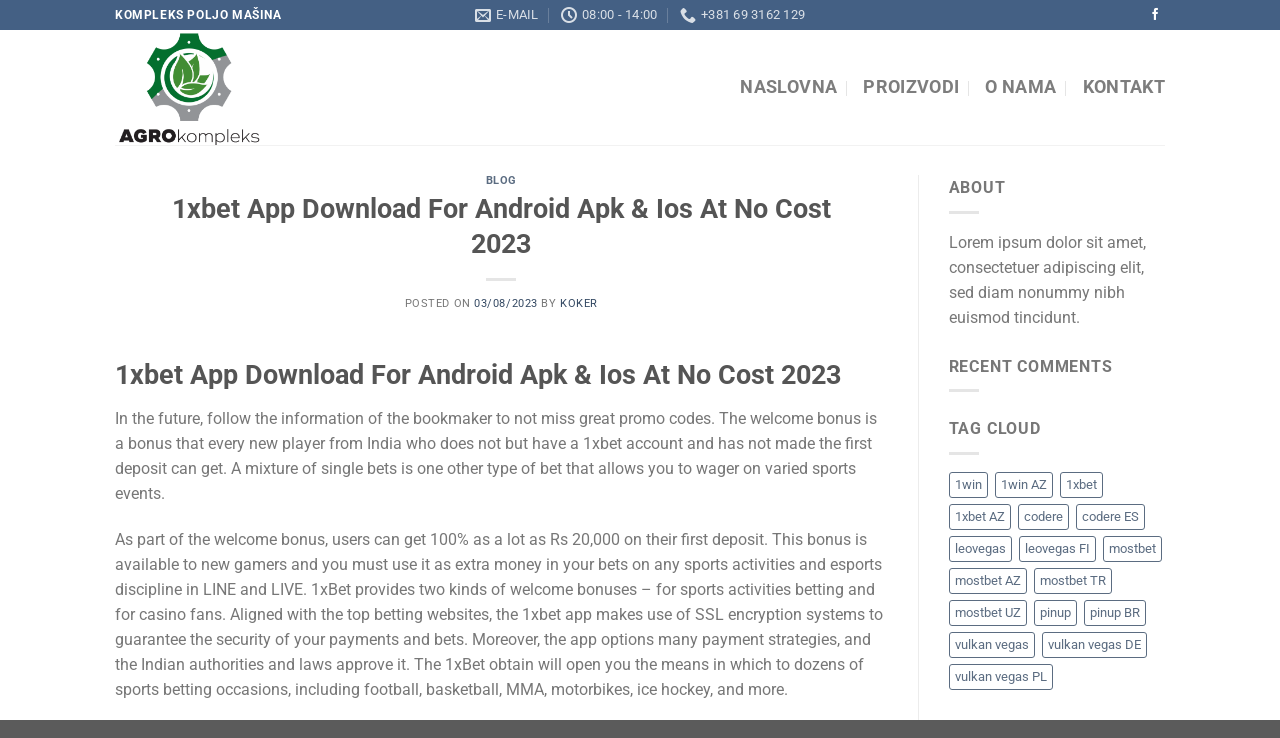

--- FILE ---
content_type: text/html; charset=UTF-8
request_url: https://www.agrokompleks.rs/1xbet-app-download-for-android-apk-ios-at-no-cost-25/
body_size: 31559
content:
<!DOCTYPE html>
<html lang="en-US" class="loading-site no-js">
<head>
	<meta charset="UTF-8" />
	<link rel="profile" href="http://gmpg.org/xfn/11" />
	<link rel="pingback" href="https://www.agrokompleks.rs/xmlrpc.php" />

					<script>document.documentElement.className = document.documentElement.className + ' yes-js js_active js'</script>
			<script>(function(html){html.className = html.className.replace(/\bno-js\b/,'js')})(document.documentElement);</script>
<title>1xbet App Download For Android Apk &#038; Ios At No Cost 2023 &#8211; agrokompleks</title>
<meta name='robots' content='max-image-preview:large' />
<meta name="viewport" content="width=device-width, initial-scale=1" /><link rel='prefetch' href='https://www.agrokompleks.rs/wp-content/themes/flatsome/assets/js/flatsome.js?ver=8e60d746741250b4dd4e' />
<link rel='prefetch' href='https://www.agrokompleks.rs/wp-content/themes/flatsome/assets/js/chunk.slider.js?ver=3.19.6' />
<link rel='prefetch' href='https://www.agrokompleks.rs/wp-content/themes/flatsome/assets/js/chunk.popups.js?ver=3.19.6' />
<link rel='prefetch' href='https://www.agrokompleks.rs/wp-content/themes/flatsome/assets/js/chunk.tooltips.js?ver=3.19.6' />
<link rel='prefetch' href='https://www.agrokompleks.rs/wp-content/themes/flatsome/assets/js/woocommerce.js?ver=dd6035ce106022a74757' />
<link rel="alternate" type="application/rss+xml" title="agrokompleks &raquo; Feed" href="https://www.agrokompleks.rs/feed/" />
<link rel="alternate" type="application/rss+xml" title="agrokompleks &raquo; Comments Feed" href="https://www.agrokompleks.rs/comments/feed/" />
<link rel="alternate" type="application/rss+xml" title="agrokompleks &raquo; 1xbet App Download For Android Apk &#038; Ios At No Cost 2023 Comments Feed" href="https://www.agrokompleks.rs/1xbet-app-download-for-android-apk-ios-at-no-cost-25/feed/" />
<link rel="alternate" title="oEmbed (JSON)" type="application/json+oembed" href="https://www.agrokompleks.rs/wp-json/oembed/1.0/embed?url=https%3A%2F%2Fwww.agrokompleks.rs%2F1xbet-app-download-for-android-apk-ios-at-no-cost-25%2F" />
<link rel="alternate" title="oEmbed (XML)" type="text/xml+oembed" href="https://www.agrokompleks.rs/wp-json/oembed/1.0/embed?url=https%3A%2F%2Fwww.agrokompleks.rs%2F1xbet-app-download-for-android-apk-ios-at-no-cost-25%2F&#038;format=xml" />
<style id='wp-img-auto-sizes-contain-inline-css' type='text/css'>
img:is([sizes=auto i],[sizes^="auto," i]){contain-intrinsic-size:3000px 1500px}
/*# sourceURL=wp-img-auto-sizes-contain-inline-css */
</style>
<style id='wp-emoji-styles-inline-css' type='text/css'>

	img.wp-smiley, img.emoji {
		display: inline !important;
		border: none !important;
		box-shadow: none !important;
		height: 1em !important;
		width: 1em !important;
		margin: 0 0.07em !important;
		vertical-align: -0.1em !important;
		background: none !important;
		padding: 0 !important;
	}
/*# sourceURL=wp-emoji-styles-inline-css */
</style>
<style id='wp-block-library-inline-css' type='text/css'>
:root{--wp-block-synced-color:#7a00df;--wp-block-synced-color--rgb:122,0,223;--wp-bound-block-color:var(--wp-block-synced-color);--wp-editor-canvas-background:#ddd;--wp-admin-theme-color:#007cba;--wp-admin-theme-color--rgb:0,124,186;--wp-admin-theme-color-darker-10:#006ba1;--wp-admin-theme-color-darker-10--rgb:0,107,160.5;--wp-admin-theme-color-darker-20:#005a87;--wp-admin-theme-color-darker-20--rgb:0,90,135;--wp-admin-border-width-focus:2px}@media (min-resolution:192dpi){:root{--wp-admin-border-width-focus:1.5px}}.wp-element-button{cursor:pointer}:root .has-very-light-gray-background-color{background-color:#eee}:root .has-very-dark-gray-background-color{background-color:#313131}:root .has-very-light-gray-color{color:#eee}:root .has-very-dark-gray-color{color:#313131}:root .has-vivid-green-cyan-to-vivid-cyan-blue-gradient-background{background:linear-gradient(135deg,#00d084,#0693e3)}:root .has-purple-crush-gradient-background{background:linear-gradient(135deg,#34e2e4,#4721fb 50%,#ab1dfe)}:root .has-hazy-dawn-gradient-background{background:linear-gradient(135deg,#faaca8,#dad0ec)}:root .has-subdued-olive-gradient-background{background:linear-gradient(135deg,#fafae1,#67a671)}:root .has-atomic-cream-gradient-background{background:linear-gradient(135deg,#fdd79a,#004a59)}:root .has-nightshade-gradient-background{background:linear-gradient(135deg,#330968,#31cdcf)}:root .has-midnight-gradient-background{background:linear-gradient(135deg,#020381,#2874fc)}:root{--wp--preset--font-size--normal:16px;--wp--preset--font-size--huge:42px}.has-regular-font-size{font-size:1em}.has-larger-font-size{font-size:2.625em}.has-normal-font-size{font-size:var(--wp--preset--font-size--normal)}.has-huge-font-size{font-size:var(--wp--preset--font-size--huge)}.has-text-align-center{text-align:center}.has-text-align-left{text-align:left}.has-text-align-right{text-align:right}.has-fit-text{white-space:nowrap!important}#end-resizable-editor-section{display:none}.aligncenter{clear:both}.items-justified-left{justify-content:flex-start}.items-justified-center{justify-content:center}.items-justified-right{justify-content:flex-end}.items-justified-space-between{justify-content:space-between}.screen-reader-text{border:0;clip-path:inset(50%);height:1px;margin:-1px;overflow:hidden;padding:0;position:absolute;width:1px;word-wrap:normal!important}.screen-reader-text:focus{background-color:#ddd;clip-path:none;color:#444;display:block;font-size:1em;height:auto;left:5px;line-height:normal;padding:15px 23px 14px;text-decoration:none;top:5px;width:auto;z-index:100000}html :where(.has-border-color){border-style:solid}html :where([style*=border-top-color]){border-top-style:solid}html :where([style*=border-right-color]){border-right-style:solid}html :where([style*=border-bottom-color]){border-bottom-style:solid}html :where([style*=border-left-color]){border-left-style:solid}html :where([style*=border-width]){border-style:solid}html :where([style*=border-top-width]){border-top-style:solid}html :where([style*=border-right-width]){border-right-style:solid}html :where([style*=border-bottom-width]){border-bottom-style:solid}html :where([style*=border-left-width]){border-left-style:solid}html :where(img[class*=wp-image-]){height:auto;max-width:100%}:where(figure){margin:0 0 1em}html :where(.is-position-sticky){--wp-admin--admin-bar--position-offset:var(--wp-admin--admin-bar--height,0px)}@media screen and (max-width:600px){html :where(.is-position-sticky){--wp-admin--admin-bar--position-offset:0px}}

/*# sourceURL=wp-block-library-inline-css */
</style><link rel='stylesheet' id='wc-blocks-style-css' href='https://www.agrokompleks.rs/wp-content/plugins/woocommerce/assets/client/blocks/wc-blocks.css?ver=wc-10.4.3' type='text/css' media='all' />
<style id='global-styles-inline-css' type='text/css'>
:root{--wp--preset--aspect-ratio--square: 1;--wp--preset--aspect-ratio--4-3: 4/3;--wp--preset--aspect-ratio--3-4: 3/4;--wp--preset--aspect-ratio--3-2: 3/2;--wp--preset--aspect-ratio--2-3: 2/3;--wp--preset--aspect-ratio--16-9: 16/9;--wp--preset--aspect-ratio--9-16: 9/16;--wp--preset--color--black: #000000;--wp--preset--color--cyan-bluish-gray: #abb8c3;--wp--preset--color--white: #ffffff;--wp--preset--color--pale-pink: #f78da7;--wp--preset--color--vivid-red: #cf2e2e;--wp--preset--color--luminous-vivid-orange: #ff6900;--wp--preset--color--luminous-vivid-amber: #fcb900;--wp--preset--color--light-green-cyan: #7bdcb5;--wp--preset--color--vivid-green-cyan: #00d084;--wp--preset--color--pale-cyan-blue: #8ed1fc;--wp--preset--color--vivid-cyan-blue: #0693e3;--wp--preset--color--vivid-purple: #9b51e0;--wp--preset--color--primary: #446084;--wp--preset--color--secondary: #d26e4b;--wp--preset--color--success: #7a9c59;--wp--preset--color--alert: #b20000;--wp--preset--gradient--vivid-cyan-blue-to-vivid-purple: linear-gradient(135deg,rgb(6,147,227) 0%,rgb(155,81,224) 100%);--wp--preset--gradient--light-green-cyan-to-vivid-green-cyan: linear-gradient(135deg,rgb(122,220,180) 0%,rgb(0,208,130) 100%);--wp--preset--gradient--luminous-vivid-amber-to-luminous-vivid-orange: linear-gradient(135deg,rgb(252,185,0) 0%,rgb(255,105,0) 100%);--wp--preset--gradient--luminous-vivid-orange-to-vivid-red: linear-gradient(135deg,rgb(255,105,0) 0%,rgb(207,46,46) 100%);--wp--preset--gradient--very-light-gray-to-cyan-bluish-gray: linear-gradient(135deg,rgb(238,238,238) 0%,rgb(169,184,195) 100%);--wp--preset--gradient--cool-to-warm-spectrum: linear-gradient(135deg,rgb(74,234,220) 0%,rgb(151,120,209) 20%,rgb(207,42,186) 40%,rgb(238,44,130) 60%,rgb(251,105,98) 80%,rgb(254,248,76) 100%);--wp--preset--gradient--blush-light-purple: linear-gradient(135deg,rgb(255,206,236) 0%,rgb(152,150,240) 100%);--wp--preset--gradient--blush-bordeaux: linear-gradient(135deg,rgb(254,205,165) 0%,rgb(254,45,45) 50%,rgb(107,0,62) 100%);--wp--preset--gradient--luminous-dusk: linear-gradient(135deg,rgb(255,203,112) 0%,rgb(199,81,192) 50%,rgb(65,88,208) 100%);--wp--preset--gradient--pale-ocean: linear-gradient(135deg,rgb(255,245,203) 0%,rgb(182,227,212) 50%,rgb(51,167,181) 100%);--wp--preset--gradient--electric-grass: linear-gradient(135deg,rgb(202,248,128) 0%,rgb(113,206,126) 100%);--wp--preset--gradient--midnight: linear-gradient(135deg,rgb(2,3,129) 0%,rgb(40,116,252) 100%);--wp--preset--font-size--small: 13px;--wp--preset--font-size--medium: 20px;--wp--preset--font-size--large: 36px;--wp--preset--font-size--x-large: 42px;--wp--preset--spacing--20: 0.44rem;--wp--preset--spacing--30: 0.67rem;--wp--preset--spacing--40: 1rem;--wp--preset--spacing--50: 1.5rem;--wp--preset--spacing--60: 2.25rem;--wp--preset--spacing--70: 3.38rem;--wp--preset--spacing--80: 5.06rem;--wp--preset--shadow--natural: 6px 6px 9px rgba(0, 0, 0, 0.2);--wp--preset--shadow--deep: 12px 12px 50px rgba(0, 0, 0, 0.4);--wp--preset--shadow--sharp: 6px 6px 0px rgba(0, 0, 0, 0.2);--wp--preset--shadow--outlined: 6px 6px 0px -3px rgb(255, 255, 255), 6px 6px rgb(0, 0, 0);--wp--preset--shadow--crisp: 6px 6px 0px rgb(0, 0, 0);}:where(body) { margin: 0; }.wp-site-blocks > .alignleft { float: left; margin-right: 2em; }.wp-site-blocks > .alignright { float: right; margin-left: 2em; }.wp-site-blocks > .aligncenter { justify-content: center; margin-left: auto; margin-right: auto; }:where(.is-layout-flex){gap: 0.5em;}:where(.is-layout-grid){gap: 0.5em;}.is-layout-flow > .alignleft{float: left;margin-inline-start: 0;margin-inline-end: 2em;}.is-layout-flow > .alignright{float: right;margin-inline-start: 2em;margin-inline-end: 0;}.is-layout-flow > .aligncenter{margin-left: auto !important;margin-right: auto !important;}.is-layout-constrained > .alignleft{float: left;margin-inline-start: 0;margin-inline-end: 2em;}.is-layout-constrained > .alignright{float: right;margin-inline-start: 2em;margin-inline-end: 0;}.is-layout-constrained > .aligncenter{margin-left: auto !important;margin-right: auto !important;}.is-layout-constrained > :where(:not(.alignleft):not(.alignright):not(.alignfull)){margin-left: auto !important;margin-right: auto !important;}body .is-layout-flex{display: flex;}.is-layout-flex{flex-wrap: wrap;align-items: center;}.is-layout-flex > :is(*, div){margin: 0;}body .is-layout-grid{display: grid;}.is-layout-grid > :is(*, div){margin: 0;}body{padding-top: 0px;padding-right: 0px;padding-bottom: 0px;padding-left: 0px;}a:where(:not(.wp-element-button)){text-decoration: none;}:root :where(.wp-element-button, .wp-block-button__link){background-color: #32373c;border-width: 0;color: #fff;font-family: inherit;font-size: inherit;font-style: inherit;font-weight: inherit;letter-spacing: inherit;line-height: inherit;padding-top: calc(0.667em + 2px);padding-right: calc(1.333em + 2px);padding-bottom: calc(0.667em + 2px);padding-left: calc(1.333em + 2px);text-decoration: none;text-transform: inherit;}.has-black-color{color: var(--wp--preset--color--black) !important;}.has-cyan-bluish-gray-color{color: var(--wp--preset--color--cyan-bluish-gray) !important;}.has-white-color{color: var(--wp--preset--color--white) !important;}.has-pale-pink-color{color: var(--wp--preset--color--pale-pink) !important;}.has-vivid-red-color{color: var(--wp--preset--color--vivid-red) !important;}.has-luminous-vivid-orange-color{color: var(--wp--preset--color--luminous-vivid-orange) !important;}.has-luminous-vivid-amber-color{color: var(--wp--preset--color--luminous-vivid-amber) !important;}.has-light-green-cyan-color{color: var(--wp--preset--color--light-green-cyan) !important;}.has-vivid-green-cyan-color{color: var(--wp--preset--color--vivid-green-cyan) !important;}.has-pale-cyan-blue-color{color: var(--wp--preset--color--pale-cyan-blue) !important;}.has-vivid-cyan-blue-color{color: var(--wp--preset--color--vivid-cyan-blue) !important;}.has-vivid-purple-color{color: var(--wp--preset--color--vivid-purple) !important;}.has-primary-color{color: var(--wp--preset--color--primary) !important;}.has-secondary-color{color: var(--wp--preset--color--secondary) !important;}.has-success-color{color: var(--wp--preset--color--success) !important;}.has-alert-color{color: var(--wp--preset--color--alert) !important;}.has-black-background-color{background-color: var(--wp--preset--color--black) !important;}.has-cyan-bluish-gray-background-color{background-color: var(--wp--preset--color--cyan-bluish-gray) !important;}.has-white-background-color{background-color: var(--wp--preset--color--white) !important;}.has-pale-pink-background-color{background-color: var(--wp--preset--color--pale-pink) !important;}.has-vivid-red-background-color{background-color: var(--wp--preset--color--vivid-red) !important;}.has-luminous-vivid-orange-background-color{background-color: var(--wp--preset--color--luminous-vivid-orange) !important;}.has-luminous-vivid-amber-background-color{background-color: var(--wp--preset--color--luminous-vivid-amber) !important;}.has-light-green-cyan-background-color{background-color: var(--wp--preset--color--light-green-cyan) !important;}.has-vivid-green-cyan-background-color{background-color: var(--wp--preset--color--vivid-green-cyan) !important;}.has-pale-cyan-blue-background-color{background-color: var(--wp--preset--color--pale-cyan-blue) !important;}.has-vivid-cyan-blue-background-color{background-color: var(--wp--preset--color--vivid-cyan-blue) !important;}.has-vivid-purple-background-color{background-color: var(--wp--preset--color--vivid-purple) !important;}.has-primary-background-color{background-color: var(--wp--preset--color--primary) !important;}.has-secondary-background-color{background-color: var(--wp--preset--color--secondary) !important;}.has-success-background-color{background-color: var(--wp--preset--color--success) !important;}.has-alert-background-color{background-color: var(--wp--preset--color--alert) !important;}.has-black-border-color{border-color: var(--wp--preset--color--black) !important;}.has-cyan-bluish-gray-border-color{border-color: var(--wp--preset--color--cyan-bluish-gray) !important;}.has-white-border-color{border-color: var(--wp--preset--color--white) !important;}.has-pale-pink-border-color{border-color: var(--wp--preset--color--pale-pink) !important;}.has-vivid-red-border-color{border-color: var(--wp--preset--color--vivid-red) !important;}.has-luminous-vivid-orange-border-color{border-color: var(--wp--preset--color--luminous-vivid-orange) !important;}.has-luminous-vivid-amber-border-color{border-color: var(--wp--preset--color--luminous-vivid-amber) !important;}.has-light-green-cyan-border-color{border-color: var(--wp--preset--color--light-green-cyan) !important;}.has-vivid-green-cyan-border-color{border-color: var(--wp--preset--color--vivid-green-cyan) !important;}.has-pale-cyan-blue-border-color{border-color: var(--wp--preset--color--pale-cyan-blue) !important;}.has-vivid-cyan-blue-border-color{border-color: var(--wp--preset--color--vivid-cyan-blue) !important;}.has-vivid-purple-border-color{border-color: var(--wp--preset--color--vivid-purple) !important;}.has-primary-border-color{border-color: var(--wp--preset--color--primary) !important;}.has-secondary-border-color{border-color: var(--wp--preset--color--secondary) !important;}.has-success-border-color{border-color: var(--wp--preset--color--success) !important;}.has-alert-border-color{border-color: var(--wp--preset--color--alert) !important;}.has-vivid-cyan-blue-to-vivid-purple-gradient-background{background: var(--wp--preset--gradient--vivid-cyan-blue-to-vivid-purple) !important;}.has-light-green-cyan-to-vivid-green-cyan-gradient-background{background: var(--wp--preset--gradient--light-green-cyan-to-vivid-green-cyan) !important;}.has-luminous-vivid-amber-to-luminous-vivid-orange-gradient-background{background: var(--wp--preset--gradient--luminous-vivid-amber-to-luminous-vivid-orange) !important;}.has-luminous-vivid-orange-to-vivid-red-gradient-background{background: var(--wp--preset--gradient--luminous-vivid-orange-to-vivid-red) !important;}.has-very-light-gray-to-cyan-bluish-gray-gradient-background{background: var(--wp--preset--gradient--very-light-gray-to-cyan-bluish-gray) !important;}.has-cool-to-warm-spectrum-gradient-background{background: var(--wp--preset--gradient--cool-to-warm-spectrum) !important;}.has-blush-light-purple-gradient-background{background: var(--wp--preset--gradient--blush-light-purple) !important;}.has-blush-bordeaux-gradient-background{background: var(--wp--preset--gradient--blush-bordeaux) !important;}.has-luminous-dusk-gradient-background{background: var(--wp--preset--gradient--luminous-dusk) !important;}.has-pale-ocean-gradient-background{background: var(--wp--preset--gradient--pale-ocean) !important;}.has-electric-grass-gradient-background{background: var(--wp--preset--gradient--electric-grass) !important;}.has-midnight-gradient-background{background: var(--wp--preset--gradient--midnight) !important;}.has-small-font-size{font-size: var(--wp--preset--font-size--small) !important;}.has-medium-font-size{font-size: var(--wp--preset--font-size--medium) !important;}.has-large-font-size{font-size: var(--wp--preset--font-size--large) !important;}.has-x-large-font-size{font-size: var(--wp--preset--font-size--x-large) !important;}
/*# sourceURL=global-styles-inline-css */
</style>

<style id='woocommerce-inline-inline-css' type='text/css'>
.woocommerce form .form-row .required { visibility: visible; }
/*# sourceURL=woocommerce-inline-inline-css */
</style>
<link rel='stylesheet' id='flatsome-woocommerce-wishlist-css' href='https://www.agrokompleks.rs/wp-content/themes/flatsome/inc/integrations/wc-yith-wishlist/wishlist.css?ver=3.10.2' type='text/css' media='all' />
<link rel='stylesheet' id='flatsome-main-css' href='https://www.agrokompleks.rs/wp-content/themes/flatsome/assets/css/flatsome.css?ver=3.19.6' type='text/css' media='all' />
<style id='flatsome-main-inline-css' type='text/css'>
@font-face {
				font-family: "fl-icons";
				font-display: block;
				src: url(https://www.agrokompleks.rs/wp-content/themes/flatsome/assets/css/icons/fl-icons.eot?v=3.19.6);
				src:
					url(https://www.agrokompleks.rs/wp-content/themes/flatsome/assets/css/icons/fl-icons.eot#iefix?v=3.19.6) format("embedded-opentype"),
					url(https://www.agrokompleks.rs/wp-content/themes/flatsome/assets/css/icons/fl-icons.woff2?v=3.19.6) format("woff2"),
					url(https://www.agrokompleks.rs/wp-content/themes/flatsome/assets/css/icons/fl-icons.ttf?v=3.19.6) format("truetype"),
					url(https://www.agrokompleks.rs/wp-content/themes/flatsome/assets/css/icons/fl-icons.woff?v=3.19.6) format("woff"),
					url(https://www.agrokompleks.rs/wp-content/themes/flatsome/assets/css/icons/fl-icons.svg?v=3.19.6#fl-icons) format("svg");
			}
/*# sourceURL=flatsome-main-inline-css */
</style>
<link rel='stylesheet' id='flatsome-shop-css' href='https://www.agrokompleks.rs/wp-content/themes/flatsome/assets/css/flatsome-shop.css?ver=3.19.6' type='text/css' media='all' />
<link rel='stylesheet' id='flatsome-style-css' href='https://www.agrokompleks.rs/wp-content/themes/flatsome/style.css?ver=3.19.6' type='text/css' media='all' />
<script type="text/javascript">
            window._nslDOMReady = (function () {
                const executedCallbacks = new Set();
            
                return function (callback) {
                    /**
                    * Third parties might dispatch DOMContentLoaded events, so we need to ensure that we only run our callback once!
                    */
                    if (executedCallbacks.has(callback)) return;
            
                    const wrappedCallback = function () {
                        if (executedCallbacks.has(callback)) return;
                        executedCallbacks.add(callback);
                        callback();
                    };
            
                    if (document.readyState === "complete" || document.readyState === "interactive") {
                        wrappedCallback();
                    } else {
                        document.addEventListener("DOMContentLoaded", wrappedCallback);
                    }
                };
            })();
        </script><script type="text/javascript" src="https://www.agrokompleks.rs/wp-includes/js/jquery/jquery.min.js?ver=3.7.1" id="jquery-core-js"></script>
<script type="text/javascript" src="https://www.agrokompleks.rs/wp-includes/js/jquery/jquery-migrate.min.js?ver=3.4.1" id="jquery-migrate-js"></script>
<script type="text/javascript" src="https://www.agrokompleks.rs/wp-content/plugins/woocommerce/assets/js/jquery-blockui/jquery.blockUI.min.js?ver=2.7.0-wc.10.4.3" id="wc-jquery-blockui-js" data-wp-strategy="defer"></script>
<script type="text/javascript" id="wc-add-to-cart-js-extra">
/* <![CDATA[ */
var wc_add_to_cart_params = {"ajax_url":"/wp-admin/admin-ajax.php","wc_ajax_url":"/?wc-ajax=%%endpoint%%","i18n_view_cart":"View cart","cart_url":"https://www.agrokompleks.rs","is_cart":"","cart_redirect_after_add":"no"};
//# sourceURL=wc-add-to-cart-js-extra
/* ]]> */
</script>
<script type="text/javascript" src="https://www.agrokompleks.rs/wp-content/plugins/woocommerce/assets/js/frontend/add-to-cart.min.js?ver=10.4.3" id="wc-add-to-cart-js" defer="defer" data-wp-strategy="defer"></script>
<script type="text/javascript" src="https://www.agrokompleks.rs/wp-content/plugins/woocommerce/assets/js/js-cookie/js.cookie.min.js?ver=2.1.4-wc.10.4.3" id="wc-js-cookie-js" data-wp-strategy="defer"></script>
<link rel="https://api.w.org/" href="https://www.agrokompleks.rs/wp-json/" /><link rel="alternate" title="JSON" type="application/json" href="https://www.agrokompleks.rs/wp-json/wp/v2/posts/2706" /><link rel="EditURI" type="application/rsd+xml" title="RSD" href="https://www.agrokompleks.rs/xmlrpc.php?rsd" />
<meta name="generator" content="WordPress 6.9" />
<meta name="generator" content="WooCommerce 10.4.3" />
<link rel="canonical" href="https://www.agrokompleks.rs/1xbet-app-download-for-android-apk-ios-at-no-cost-25/" />
<link rel='shortlink' href='https://www.agrokompleks.rs/?p=2706' />
	<noscript><style>.woocommerce-product-gallery{ opacity: 1 !important; }</style></noscript>
	<link rel="icon" href="https://www.agrokompleks.rs/wp-content/uploads/2020/02/cropped-Agro-kompleks-favicon-32x32.png" sizes="32x32" />
<link rel="icon" href="https://www.agrokompleks.rs/wp-content/uploads/2020/02/cropped-Agro-kompleks-favicon-192x192.png" sizes="192x192" />
<link rel="apple-touch-icon" href="https://www.agrokompleks.rs/wp-content/uploads/2020/02/cropped-Agro-kompleks-favicon-180x180.png" />
<meta name="msapplication-TileImage" content="https://www.agrokompleks.rs/wp-content/uploads/2020/02/cropped-Agro-kompleks-favicon-270x270.png" />
<style id="custom-css" type="text/css">:root {--primary-color: #446084;--fs-color-primary: #446084;--fs-color-secondary: #d26e4b;--fs-color-success: #7a9c59;--fs-color-alert: #b20000;--fs-experimental-link-color: #334862;--fs-experimental-link-color-hover: #111;}.tooltipster-base {--tooltip-color: #fff;--tooltip-bg-color: #000;}.off-canvas-right .mfp-content, .off-canvas-left .mfp-content {--drawer-width: 300px;}.off-canvas .mfp-content.off-canvas-cart {--drawer-width: 360px;}.header-main{height: 115px}#logo img{max-height: 115px}#logo{width:366px;}.header-top{min-height: 30px}.transparent .header-main{height: 267px}.transparent #logo img{max-height: 267px}.has-transparent + .page-title:first-of-type,.has-transparent + #main > .page-title,.has-transparent + #main > div > .page-title,.has-transparent + #main .page-header-wrapper:first-of-type .page-title{padding-top: 297px;}.header.show-on-scroll,.stuck .header-main{height:70px!important}.stuck #logo img{max-height: 70px!important}.header-bottom {background-color: #f1f1f1}.header-main .nav > li > a{line-height: 13px }@media (max-width: 549px) {.header-main{height: 70px}#logo img{max-height: 70px}}@media screen and (max-width: 549px){body{font-size: 100%;}}body{font-family: Roboto, sans-serif;}body {font-weight: 400;font-style: normal;}.nav > li > a {font-family: Roboto, sans-serif;}.mobile-sidebar-levels-2 .nav > li > ul > li > a {font-family: Roboto, sans-serif;}.nav > li > a,.mobile-sidebar-levels-2 .nav > li > ul > li > a {font-weight: 700;font-style: normal;}h1,h2,h3,h4,h5,h6,.heading-font, .off-canvas-center .nav-sidebar.nav-vertical > li > a{font-family: Roboto, sans-serif;}h1,h2,h3,h4,h5,h6,.heading-font,.banner h1,.banner h2 {font-weight: 700;font-style: normal;}.alt-font{font-family: "Dancing Script", sans-serif;}.alt-font {font-weight: 400!important;font-style: normal!important;}@media screen and (min-width: 550px){.products .box-vertical .box-image{min-width: 247px!important;width: 247px!important;}}.nav-vertical-fly-out > li + li {border-top-width: 1px; border-top-style: solid;}.label-new.menu-item > a:after{content:"New";}.label-hot.menu-item > a:after{content:"Hot";}.label-sale.menu-item > a:after{content:"Sale";}.label-popular.menu-item > a:after{content:"Popular";}</style><style id="kirki-inline-styles">/* cyrillic-ext */
@font-face {
  font-family: 'Roboto';
  font-style: normal;
  font-weight: 400;
  font-stretch: 100%;
  font-display: swap;
  src: url(https://www.agrokompleks.rs/wp-content/fonts/roboto/KFO7CnqEu92Fr1ME7kSn66aGLdTylUAMa3GUBGEe.woff2) format('woff2');
  unicode-range: U+0460-052F, U+1C80-1C8A, U+20B4, U+2DE0-2DFF, U+A640-A69F, U+FE2E-FE2F;
}
/* cyrillic */
@font-face {
  font-family: 'Roboto';
  font-style: normal;
  font-weight: 400;
  font-stretch: 100%;
  font-display: swap;
  src: url(https://www.agrokompleks.rs/wp-content/fonts/roboto/KFO7CnqEu92Fr1ME7kSn66aGLdTylUAMa3iUBGEe.woff2) format('woff2');
  unicode-range: U+0301, U+0400-045F, U+0490-0491, U+04B0-04B1, U+2116;
}
/* greek-ext */
@font-face {
  font-family: 'Roboto';
  font-style: normal;
  font-weight: 400;
  font-stretch: 100%;
  font-display: swap;
  src: url(https://www.agrokompleks.rs/wp-content/fonts/roboto/KFO7CnqEu92Fr1ME7kSn66aGLdTylUAMa3CUBGEe.woff2) format('woff2');
  unicode-range: U+1F00-1FFF;
}
/* greek */
@font-face {
  font-family: 'Roboto';
  font-style: normal;
  font-weight: 400;
  font-stretch: 100%;
  font-display: swap;
  src: url(https://www.agrokompleks.rs/wp-content/fonts/roboto/KFO7CnqEu92Fr1ME7kSn66aGLdTylUAMa3-UBGEe.woff2) format('woff2');
  unicode-range: U+0370-0377, U+037A-037F, U+0384-038A, U+038C, U+038E-03A1, U+03A3-03FF;
}
/* math */
@font-face {
  font-family: 'Roboto';
  font-style: normal;
  font-weight: 400;
  font-stretch: 100%;
  font-display: swap;
  src: url(https://www.agrokompleks.rs/wp-content/fonts/roboto/KFO7CnqEu92Fr1ME7kSn66aGLdTylUAMawCUBGEe.woff2) format('woff2');
  unicode-range: U+0302-0303, U+0305, U+0307-0308, U+0310, U+0312, U+0315, U+031A, U+0326-0327, U+032C, U+032F-0330, U+0332-0333, U+0338, U+033A, U+0346, U+034D, U+0391-03A1, U+03A3-03A9, U+03B1-03C9, U+03D1, U+03D5-03D6, U+03F0-03F1, U+03F4-03F5, U+2016-2017, U+2034-2038, U+203C, U+2040, U+2043, U+2047, U+2050, U+2057, U+205F, U+2070-2071, U+2074-208E, U+2090-209C, U+20D0-20DC, U+20E1, U+20E5-20EF, U+2100-2112, U+2114-2115, U+2117-2121, U+2123-214F, U+2190, U+2192, U+2194-21AE, U+21B0-21E5, U+21F1-21F2, U+21F4-2211, U+2213-2214, U+2216-22FF, U+2308-230B, U+2310, U+2319, U+231C-2321, U+2336-237A, U+237C, U+2395, U+239B-23B7, U+23D0, U+23DC-23E1, U+2474-2475, U+25AF, U+25B3, U+25B7, U+25BD, U+25C1, U+25CA, U+25CC, U+25FB, U+266D-266F, U+27C0-27FF, U+2900-2AFF, U+2B0E-2B11, U+2B30-2B4C, U+2BFE, U+3030, U+FF5B, U+FF5D, U+1D400-1D7FF, U+1EE00-1EEFF;
}
/* symbols */
@font-face {
  font-family: 'Roboto';
  font-style: normal;
  font-weight: 400;
  font-stretch: 100%;
  font-display: swap;
  src: url(https://www.agrokompleks.rs/wp-content/fonts/roboto/KFO7CnqEu92Fr1ME7kSn66aGLdTylUAMaxKUBGEe.woff2) format('woff2');
  unicode-range: U+0001-000C, U+000E-001F, U+007F-009F, U+20DD-20E0, U+20E2-20E4, U+2150-218F, U+2190, U+2192, U+2194-2199, U+21AF, U+21E6-21F0, U+21F3, U+2218-2219, U+2299, U+22C4-22C6, U+2300-243F, U+2440-244A, U+2460-24FF, U+25A0-27BF, U+2800-28FF, U+2921-2922, U+2981, U+29BF, U+29EB, U+2B00-2BFF, U+4DC0-4DFF, U+FFF9-FFFB, U+10140-1018E, U+10190-1019C, U+101A0, U+101D0-101FD, U+102E0-102FB, U+10E60-10E7E, U+1D2C0-1D2D3, U+1D2E0-1D37F, U+1F000-1F0FF, U+1F100-1F1AD, U+1F1E6-1F1FF, U+1F30D-1F30F, U+1F315, U+1F31C, U+1F31E, U+1F320-1F32C, U+1F336, U+1F378, U+1F37D, U+1F382, U+1F393-1F39F, U+1F3A7-1F3A8, U+1F3AC-1F3AF, U+1F3C2, U+1F3C4-1F3C6, U+1F3CA-1F3CE, U+1F3D4-1F3E0, U+1F3ED, U+1F3F1-1F3F3, U+1F3F5-1F3F7, U+1F408, U+1F415, U+1F41F, U+1F426, U+1F43F, U+1F441-1F442, U+1F444, U+1F446-1F449, U+1F44C-1F44E, U+1F453, U+1F46A, U+1F47D, U+1F4A3, U+1F4B0, U+1F4B3, U+1F4B9, U+1F4BB, U+1F4BF, U+1F4C8-1F4CB, U+1F4D6, U+1F4DA, U+1F4DF, U+1F4E3-1F4E6, U+1F4EA-1F4ED, U+1F4F7, U+1F4F9-1F4FB, U+1F4FD-1F4FE, U+1F503, U+1F507-1F50B, U+1F50D, U+1F512-1F513, U+1F53E-1F54A, U+1F54F-1F5FA, U+1F610, U+1F650-1F67F, U+1F687, U+1F68D, U+1F691, U+1F694, U+1F698, U+1F6AD, U+1F6B2, U+1F6B9-1F6BA, U+1F6BC, U+1F6C6-1F6CF, U+1F6D3-1F6D7, U+1F6E0-1F6EA, U+1F6F0-1F6F3, U+1F6F7-1F6FC, U+1F700-1F7FF, U+1F800-1F80B, U+1F810-1F847, U+1F850-1F859, U+1F860-1F887, U+1F890-1F8AD, U+1F8B0-1F8BB, U+1F8C0-1F8C1, U+1F900-1F90B, U+1F93B, U+1F946, U+1F984, U+1F996, U+1F9E9, U+1FA00-1FA6F, U+1FA70-1FA7C, U+1FA80-1FA89, U+1FA8F-1FAC6, U+1FACE-1FADC, U+1FADF-1FAE9, U+1FAF0-1FAF8, U+1FB00-1FBFF;
}
/* vietnamese */
@font-face {
  font-family: 'Roboto';
  font-style: normal;
  font-weight: 400;
  font-stretch: 100%;
  font-display: swap;
  src: url(https://www.agrokompleks.rs/wp-content/fonts/roboto/KFO7CnqEu92Fr1ME7kSn66aGLdTylUAMa3OUBGEe.woff2) format('woff2');
  unicode-range: U+0102-0103, U+0110-0111, U+0128-0129, U+0168-0169, U+01A0-01A1, U+01AF-01B0, U+0300-0301, U+0303-0304, U+0308-0309, U+0323, U+0329, U+1EA0-1EF9, U+20AB;
}
/* latin-ext */
@font-face {
  font-family: 'Roboto';
  font-style: normal;
  font-weight: 400;
  font-stretch: 100%;
  font-display: swap;
  src: url(https://www.agrokompleks.rs/wp-content/fonts/roboto/KFO7CnqEu92Fr1ME7kSn66aGLdTylUAMa3KUBGEe.woff2) format('woff2');
  unicode-range: U+0100-02BA, U+02BD-02C5, U+02C7-02CC, U+02CE-02D7, U+02DD-02FF, U+0304, U+0308, U+0329, U+1D00-1DBF, U+1E00-1E9F, U+1EF2-1EFF, U+2020, U+20A0-20AB, U+20AD-20C0, U+2113, U+2C60-2C7F, U+A720-A7FF;
}
/* latin */
@font-face {
  font-family: 'Roboto';
  font-style: normal;
  font-weight: 400;
  font-stretch: 100%;
  font-display: swap;
  src: url(https://www.agrokompleks.rs/wp-content/fonts/roboto/KFO7CnqEu92Fr1ME7kSn66aGLdTylUAMa3yUBA.woff2) format('woff2');
  unicode-range: U+0000-00FF, U+0131, U+0152-0153, U+02BB-02BC, U+02C6, U+02DA, U+02DC, U+0304, U+0308, U+0329, U+2000-206F, U+20AC, U+2122, U+2191, U+2193, U+2212, U+2215, U+FEFF, U+FFFD;
}
/* cyrillic-ext */
@font-face {
  font-family: 'Roboto';
  font-style: normal;
  font-weight: 700;
  font-stretch: 100%;
  font-display: swap;
  src: url(https://www.agrokompleks.rs/wp-content/fonts/roboto/KFO7CnqEu92Fr1ME7kSn66aGLdTylUAMa3GUBGEe.woff2) format('woff2');
  unicode-range: U+0460-052F, U+1C80-1C8A, U+20B4, U+2DE0-2DFF, U+A640-A69F, U+FE2E-FE2F;
}
/* cyrillic */
@font-face {
  font-family: 'Roboto';
  font-style: normal;
  font-weight: 700;
  font-stretch: 100%;
  font-display: swap;
  src: url(https://www.agrokompleks.rs/wp-content/fonts/roboto/KFO7CnqEu92Fr1ME7kSn66aGLdTylUAMa3iUBGEe.woff2) format('woff2');
  unicode-range: U+0301, U+0400-045F, U+0490-0491, U+04B0-04B1, U+2116;
}
/* greek-ext */
@font-face {
  font-family: 'Roboto';
  font-style: normal;
  font-weight: 700;
  font-stretch: 100%;
  font-display: swap;
  src: url(https://www.agrokompleks.rs/wp-content/fonts/roboto/KFO7CnqEu92Fr1ME7kSn66aGLdTylUAMa3CUBGEe.woff2) format('woff2');
  unicode-range: U+1F00-1FFF;
}
/* greek */
@font-face {
  font-family: 'Roboto';
  font-style: normal;
  font-weight: 700;
  font-stretch: 100%;
  font-display: swap;
  src: url(https://www.agrokompleks.rs/wp-content/fonts/roboto/KFO7CnqEu92Fr1ME7kSn66aGLdTylUAMa3-UBGEe.woff2) format('woff2');
  unicode-range: U+0370-0377, U+037A-037F, U+0384-038A, U+038C, U+038E-03A1, U+03A3-03FF;
}
/* math */
@font-face {
  font-family: 'Roboto';
  font-style: normal;
  font-weight: 700;
  font-stretch: 100%;
  font-display: swap;
  src: url(https://www.agrokompleks.rs/wp-content/fonts/roboto/KFO7CnqEu92Fr1ME7kSn66aGLdTylUAMawCUBGEe.woff2) format('woff2');
  unicode-range: U+0302-0303, U+0305, U+0307-0308, U+0310, U+0312, U+0315, U+031A, U+0326-0327, U+032C, U+032F-0330, U+0332-0333, U+0338, U+033A, U+0346, U+034D, U+0391-03A1, U+03A3-03A9, U+03B1-03C9, U+03D1, U+03D5-03D6, U+03F0-03F1, U+03F4-03F5, U+2016-2017, U+2034-2038, U+203C, U+2040, U+2043, U+2047, U+2050, U+2057, U+205F, U+2070-2071, U+2074-208E, U+2090-209C, U+20D0-20DC, U+20E1, U+20E5-20EF, U+2100-2112, U+2114-2115, U+2117-2121, U+2123-214F, U+2190, U+2192, U+2194-21AE, U+21B0-21E5, U+21F1-21F2, U+21F4-2211, U+2213-2214, U+2216-22FF, U+2308-230B, U+2310, U+2319, U+231C-2321, U+2336-237A, U+237C, U+2395, U+239B-23B7, U+23D0, U+23DC-23E1, U+2474-2475, U+25AF, U+25B3, U+25B7, U+25BD, U+25C1, U+25CA, U+25CC, U+25FB, U+266D-266F, U+27C0-27FF, U+2900-2AFF, U+2B0E-2B11, U+2B30-2B4C, U+2BFE, U+3030, U+FF5B, U+FF5D, U+1D400-1D7FF, U+1EE00-1EEFF;
}
/* symbols */
@font-face {
  font-family: 'Roboto';
  font-style: normal;
  font-weight: 700;
  font-stretch: 100%;
  font-display: swap;
  src: url(https://www.agrokompleks.rs/wp-content/fonts/roboto/KFO7CnqEu92Fr1ME7kSn66aGLdTylUAMaxKUBGEe.woff2) format('woff2');
  unicode-range: U+0001-000C, U+000E-001F, U+007F-009F, U+20DD-20E0, U+20E2-20E4, U+2150-218F, U+2190, U+2192, U+2194-2199, U+21AF, U+21E6-21F0, U+21F3, U+2218-2219, U+2299, U+22C4-22C6, U+2300-243F, U+2440-244A, U+2460-24FF, U+25A0-27BF, U+2800-28FF, U+2921-2922, U+2981, U+29BF, U+29EB, U+2B00-2BFF, U+4DC0-4DFF, U+FFF9-FFFB, U+10140-1018E, U+10190-1019C, U+101A0, U+101D0-101FD, U+102E0-102FB, U+10E60-10E7E, U+1D2C0-1D2D3, U+1D2E0-1D37F, U+1F000-1F0FF, U+1F100-1F1AD, U+1F1E6-1F1FF, U+1F30D-1F30F, U+1F315, U+1F31C, U+1F31E, U+1F320-1F32C, U+1F336, U+1F378, U+1F37D, U+1F382, U+1F393-1F39F, U+1F3A7-1F3A8, U+1F3AC-1F3AF, U+1F3C2, U+1F3C4-1F3C6, U+1F3CA-1F3CE, U+1F3D4-1F3E0, U+1F3ED, U+1F3F1-1F3F3, U+1F3F5-1F3F7, U+1F408, U+1F415, U+1F41F, U+1F426, U+1F43F, U+1F441-1F442, U+1F444, U+1F446-1F449, U+1F44C-1F44E, U+1F453, U+1F46A, U+1F47D, U+1F4A3, U+1F4B0, U+1F4B3, U+1F4B9, U+1F4BB, U+1F4BF, U+1F4C8-1F4CB, U+1F4D6, U+1F4DA, U+1F4DF, U+1F4E3-1F4E6, U+1F4EA-1F4ED, U+1F4F7, U+1F4F9-1F4FB, U+1F4FD-1F4FE, U+1F503, U+1F507-1F50B, U+1F50D, U+1F512-1F513, U+1F53E-1F54A, U+1F54F-1F5FA, U+1F610, U+1F650-1F67F, U+1F687, U+1F68D, U+1F691, U+1F694, U+1F698, U+1F6AD, U+1F6B2, U+1F6B9-1F6BA, U+1F6BC, U+1F6C6-1F6CF, U+1F6D3-1F6D7, U+1F6E0-1F6EA, U+1F6F0-1F6F3, U+1F6F7-1F6FC, U+1F700-1F7FF, U+1F800-1F80B, U+1F810-1F847, U+1F850-1F859, U+1F860-1F887, U+1F890-1F8AD, U+1F8B0-1F8BB, U+1F8C0-1F8C1, U+1F900-1F90B, U+1F93B, U+1F946, U+1F984, U+1F996, U+1F9E9, U+1FA00-1FA6F, U+1FA70-1FA7C, U+1FA80-1FA89, U+1FA8F-1FAC6, U+1FACE-1FADC, U+1FADF-1FAE9, U+1FAF0-1FAF8, U+1FB00-1FBFF;
}
/* vietnamese */
@font-face {
  font-family: 'Roboto';
  font-style: normal;
  font-weight: 700;
  font-stretch: 100%;
  font-display: swap;
  src: url(https://www.agrokompleks.rs/wp-content/fonts/roboto/KFO7CnqEu92Fr1ME7kSn66aGLdTylUAMa3OUBGEe.woff2) format('woff2');
  unicode-range: U+0102-0103, U+0110-0111, U+0128-0129, U+0168-0169, U+01A0-01A1, U+01AF-01B0, U+0300-0301, U+0303-0304, U+0308-0309, U+0323, U+0329, U+1EA0-1EF9, U+20AB;
}
/* latin-ext */
@font-face {
  font-family: 'Roboto';
  font-style: normal;
  font-weight: 700;
  font-stretch: 100%;
  font-display: swap;
  src: url(https://www.agrokompleks.rs/wp-content/fonts/roboto/KFO7CnqEu92Fr1ME7kSn66aGLdTylUAMa3KUBGEe.woff2) format('woff2');
  unicode-range: U+0100-02BA, U+02BD-02C5, U+02C7-02CC, U+02CE-02D7, U+02DD-02FF, U+0304, U+0308, U+0329, U+1D00-1DBF, U+1E00-1E9F, U+1EF2-1EFF, U+2020, U+20A0-20AB, U+20AD-20C0, U+2113, U+2C60-2C7F, U+A720-A7FF;
}
/* latin */
@font-face {
  font-family: 'Roboto';
  font-style: normal;
  font-weight: 700;
  font-stretch: 100%;
  font-display: swap;
  src: url(https://www.agrokompleks.rs/wp-content/fonts/roboto/KFO7CnqEu92Fr1ME7kSn66aGLdTylUAMa3yUBA.woff2) format('woff2');
  unicode-range: U+0000-00FF, U+0131, U+0152-0153, U+02BB-02BC, U+02C6, U+02DA, U+02DC, U+0304, U+0308, U+0329, U+2000-206F, U+20AC, U+2122, U+2191, U+2193, U+2212, U+2215, U+FEFF, U+FFFD;
}/* vietnamese */
@font-face {
  font-family: 'Dancing Script';
  font-style: normal;
  font-weight: 400;
  font-display: swap;
  src: url(https://www.agrokompleks.rs/wp-content/fonts/dancing-script/If2cXTr6YS-zF4S-kcSWSVi_sxjsohD9F50Ruu7BMSo3Rep8ltA.woff2) format('woff2');
  unicode-range: U+0102-0103, U+0110-0111, U+0128-0129, U+0168-0169, U+01A0-01A1, U+01AF-01B0, U+0300-0301, U+0303-0304, U+0308-0309, U+0323, U+0329, U+1EA0-1EF9, U+20AB;
}
/* latin-ext */
@font-face {
  font-family: 'Dancing Script';
  font-style: normal;
  font-weight: 400;
  font-display: swap;
  src: url(https://www.agrokompleks.rs/wp-content/fonts/dancing-script/If2cXTr6YS-zF4S-kcSWSVi_sxjsohD9F50Ruu7BMSo3ROp8ltA.woff2) format('woff2');
  unicode-range: U+0100-02BA, U+02BD-02C5, U+02C7-02CC, U+02CE-02D7, U+02DD-02FF, U+0304, U+0308, U+0329, U+1D00-1DBF, U+1E00-1E9F, U+1EF2-1EFF, U+2020, U+20A0-20AB, U+20AD-20C0, U+2113, U+2C60-2C7F, U+A720-A7FF;
}
/* latin */
@font-face {
  font-family: 'Dancing Script';
  font-style: normal;
  font-weight: 400;
  font-display: swap;
  src: url(https://www.agrokompleks.rs/wp-content/fonts/dancing-script/If2cXTr6YS-zF4S-kcSWSVi_sxjsohD9F50Ruu7BMSo3Sup8.woff2) format('woff2');
  unicode-range: U+0000-00FF, U+0131, U+0152-0153, U+02BB-02BC, U+02C6, U+02DA, U+02DC, U+0304, U+0308, U+0329, U+2000-206F, U+20AC, U+2122, U+2191, U+2193, U+2212, U+2215, U+FEFF, U+FFFD;
}</style></head>

<body class="wp-singular post-template-default single single-post postid-2706 single-format-standard wp-theme-flatsome theme-flatsome woocommerce-no-js lightbox nav-dropdown-has-arrow nav-dropdown-has-shadow nav-dropdown-has-border">


<a class="skip-link screen-reader-text" href="#main">Skip to content</a>

<div id="wrapper">

	
	<header id="header" class="header has-sticky sticky-jump">
		<div class="header-wrapper">
			<div id="top-bar" class="header-top hide-for-sticky nav-dark flex-has-center">
    <div class="flex-row container">
      <div class="flex-col hide-for-medium flex-left">
          <ul class="nav nav-left medium-nav-center nav-small  nav-divided">
              <li class="html custom html_topbar_left"><strong class="uppercase">Kompleks poljo mašina</strong></li>          </ul>
      </div>

      <div class="flex-col hide-for-medium flex-center">
          <ul class="nav nav-center nav-small  nav-divided">
              <li class="header-contact-wrapper">
		<ul id="header-contact" class="nav nav-divided nav-uppercase header-contact">
		
						<li class="">
			  <a href="mailto:aggrokompleks@gmail.com" class="tooltip" title="aggrokompleks@gmail.com">
				  <i class="icon-envelop" style="font-size:16px;" ></i>			       <span>
			       	E-MAIL			       </span>
			  </a>
			</li>
			
						<li class="">
			  <a class="tooltip" title="08:00 - 14:00 ">
			  	   <i class="icon-clock" style="font-size:16px;" ></i>			        <span>08:00 - 14:00</span>
			  </a>
			 </li>
			
						<li class="">
			  <a href="tel:+381 69 3162 129" class="tooltip" title="+381 69 3162 129">
			     <i class="icon-phone" style="font-size:16px;" ></i>			      <span>+381 69 3162 129</span>
			  </a>
			</li>
			
				</ul>
</li>
          </ul>
      </div>

      <div class="flex-col hide-for-medium flex-right">
         <ul class="nav top-bar-nav nav-right nav-small  nav-divided">
              <li class="html header-social-icons ml-0">
	<div class="social-icons follow-icons" ><a href="https://www.facebook.com/agrokompleks1/" target="_blank" data-label="Facebook" class="icon plain facebook tooltip" title="Follow on Facebook" aria-label="Follow on Facebook" rel="noopener nofollow" ><i class="icon-facebook" ></i></a></div></li>
          </ul>
      </div>

            <div class="flex-col show-for-medium flex-grow">
          <ul class="nav nav-center nav-small mobile-nav  nav-divided">
              <li class="html custom html_topbar_left"><strong class="uppercase">Kompleks poljo mašina</strong></li>          </ul>
      </div>
      
    </div>
</div>
<div id="masthead" class="header-main ">
      <div class="header-inner flex-row container logo-left medium-logo-center" role="navigation">

          <!-- Logo -->
          <div id="logo" class="flex-col logo">
            
<!-- Header logo -->
<a href="https://www.agrokompleks.rs/" title="agrokompleks - Poljoprivredna mehanizacija" rel="home">
		<img width="1020" height="791" src="https://www.agrokompleks.rs/wp-content/uploads/2020/02/Agro-kompleks-logo-1031x800.png" class="header_logo header-logo" alt="agrokompleks"/><img  width="1020" height="791" src="https://www.agrokompleks.rs/wp-content/uploads/2020/02/Agro-kompleks-logo-1031x800.png" class="header-logo-dark" alt="agrokompleks"/></a>
          </div>

          <!-- Mobile Left Elements -->
          <div class="flex-col show-for-medium flex-left">
            <ul class="mobile-nav nav nav-left ">
              <li class="nav-icon has-icon">
  		<a href="#" data-open="#main-menu" data-pos="left" data-bg="main-menu-overlay" data-color="" class="is-small" aria-label="Menu" aria-controls="main-menu" aria-expanded="false">

		  <i class="icon-menu" ></i>
		  		</a>
	</li>
            </ul>
          </div>

          <!-- Left Elements -->
          <div class="flex-col hide-for-medium flex-left
            flex-grow">
            <ul class="header-nav header-nav-main nav nav-left  nav-divided nav-size-xlarge nav-spacing-xlarge nav-uppercase" >
                          </ul>
          </div>

          <!-- Right Elements -->
          <div class="flex-col hide-for-medium flex-right">
            <ul class="header-nav header-nav-main nav nav-right  nav-divided nav-size-xlarge nav-spacing-xlarge nav-uppercase">
              <li id="menu-item-326" class="menu-item menu-item-type-post_type menu-item-object-page menu-item-home menu-item-326 menu-item-design-default"><a href="https://www.agrokompleks.rs/" class="nav-top-link">Naslovna</a></li>
<li id="menu-item-329" class="menu-item menu-item-type-post_type menu-item-object-page menu-item-329 menu-item-design-default"><a href="https://www.agrokompleks.rs/proizvodi/" class="nav-top-link">Proizvodi</a></li>
<li id="menu-item-515" class="menu-item menu-item-type-post_type menu-item-object-page menu-item-515 menu-item-design-default"><a href="https://www.agrokompleks.rs/o-namaa/" class="nav-top-link">O nama</a></li>
<li id="menu-item-509" class="menu-item menu-item-type-post_type menu-item-object-page menu-item-509 menu-item-design-default"><a href="https://www.agrokompleks.rs/kontakti/" class="nav-top-link">Kontakt</a></li>
            </ul>
          </div>

          <!-- Mobile Right Elements -->
          <div class="flex-col show-for-medium flex-right">
            <ul class="mobile-nav nav nav-right ">
                          </ul>
          </div>

      </div>

            <div class="container"><div class="top-divider full-width"></div></div>
      </div>

<div class="header-bg-container fill"><div class="header-bg-image fill"></div><div class="header-bg-color fill"></div></div>		</div>
	</header>

	
	<main id="main" class="">

<div id="content" class="blog-wrapper blog-single page-wrapper">
	

<div class="row row-large row-divided ">

	<div class="large-9 col">
		


<article id="post-2706" class="post-2706 post type-post status-publish format-standard hentry category-blog">
	<div class="article-inner ">
		<header class="entry-header">
	<div class="entry-header-text entry-header-text-top text-center">
		<h6 class="entry-category is-xsmall"><a href="https://www.agrokompleks.rs/category/blog/" rel="category tag">blog</a></h6><h1 class="entry-title">1xbet App Download For Android Apk &#038; Ios At No Cost 2023</h1><div class="entry-divider is-divider small"></div>
	<div class="entry-meta uppercase is-xsmall">
		<span class="posted-on">Posted on <a href="https://www.agrokompleks.rs/1xbet-app-download-for-android-apk-ios-at-no-cost-25/" rel="bookmark"><time class="entry-date published" datetime="2023-08-03T08:12:54+00:00">03/08/2023</time><time class="updated" datetime="2023-08-03T19:13:30+00:00">03/08/2023</time></a></span> <span class="byline">by <span class="meta-author vcard"><a class="url fn n" href="https://www.agrokompleks.rs/author/koker/">koker</a></span></span>	</div>
	</div>
	</header>
		<div class="entry-content single-page">

	<h1>1xbet App Download For Android Apk &#038; Ios At No Cost 2023</h1>
<p>In the future, follow the information of the bookmaker to not miss great promo codes. The welcome bonus is a bonus that every new player from India who does not but have a 1xbet account and has not made the first deposit can get. A mixture of single bets is one other type of bet that allows you to wager on varied sports events.</p>
<p>As part of the welcome bonus, users can get 100% as a lot as Rs 20,000 on their first deposit. This bonus is available to new gamers and you must use it as extra money in your bets on any sports activities and esports discipline in LINE and LIVE. 1xBet provides two kinds of welcome bonuses – for sports activities betting and for casino fans. Aligned with the top betting websites, the 1xbet app makes use of SSL encryption systems to guarantee the security of your payments and bets. Moreover, the app options many payment strategies, and the Indian authorities and laws approve it. The 1xBet obtain will open you the means in which to dozens of sports betting occasions, including football, basketball, MMA, motorbikes, ice hockey, and more.</p>
<p>Furthermore, they&#8217;ll place bets on myriads of on line casino video games, and there’s a great bonus supply full of welcome packages, day by day and weekly reloads, cashback offers, and extra. These bets are the commonest ones and embody total over/under, staff wins, tied matches, best batsman, and so forth. They are the best choice for newbies who are still unfamiliar with the betting course of.</p>
<p>In cricket, you can choose from batting fantasy, bowling fantasy and basic fantasy. The promo code store at the website 1xbet.The Promo store is an exclusive supply to gamers who&#8217;ve registered an account with the web on line casino. As you play totally different games on the platform, you will earn factors. When you allow these factors to build up to a certain amount, you possibly can change them in the Promo store. The Linebet app performance on Android is identical as it&#8217;s on desktop or different platforms.</p>
<ul>
<li>You can shortly set up them on your system utilizing the hyperlinks on the official website.</li>
<li>The Predictor Aviator app’s User ID and Password are the identical for everybody who downloads it.</li>
<li>Create a personal account and password, and log in.</li>
<li>The app will be obtainable through an icon within the menu of your system.</li>
<li>Also, observe different requirements for the 1xBet app to work correctly on Apple gadgets.</li>
</ul>
<p>I also learned that it&#8217;s extra handy to verify via the cellphone. Also, I favored the reality that you do not have to register a brand new account, and you may bet or play on line casino games through your computer or smartphone at any time. The app is easy to navigate, and there is even a search for numerous occasions that even exhibits future matches as far again as a 12 months. To sum up, fantasy games apps provide players an thrilling and immersive experience that enables them to make use of abilities and win actual cash. So, get able to be concerned in your favorite fantasy games by playing on the BalleBaazi fantasy recreation app in India.</p>
<p>A lot of traditional soccer groups make cyber models and enroll gamers for FIFA to develop their brand in the world. The program provides a possibility to bet on sporting events without opening the website within the browser. You could multi-bet utilizing completely different wager kinds since 1xBet permits you to gamble on many events in one guess. However, to be able to be reimbursed, the entire estimations must be right. The profit potential develops in lockstep with the chance. Log in to your 1xBet account by visiting the official 1xBet website or using the cellular website model.</p>
<p>Each sports market features a explicit set of accessible guess types that could be mixed into a system or positioned as singles. On top of that, the 1xbet game obtain will enable even blended parlays where you&#8217;ll find a way to combine wagers from totally different sports. The more incessantly positioned wagers are over/under, spreads, first/second-halves, prime batsman, match player stats, innings run, and so forth. To get the Hyper Bonus, you need to place your bets on 4 to 25 sports activities events with odds equal to or larger than 1.2.</p>
<p>Press the update button and await it to finish. You could launch Linebet by clicking the betting site’s icon on your device’s display screen. The name, handle, and e mail ought to be entered in full. The verification code have to be entered to complete the captcha drawback.</p>
<p>Hockey is a sport on the ice, where teams skate with sticks in their palms and the principle task is to attain a puck in the opponent’s aim. Hockey matches on 1xbet are filled with fascinating odds and you are certain to search out attention-grabbing alternatives on your bets. This is a welcome bonus offer from 1xbet, designed for casino leisure. You can get up to 1,500€ + 150 Free Spins on the most effective casino slots after your first deposit at 1xBet. To get it, you must agree to obtain the bonus within the “Account Settings” tab.</p>
<p>The bonus may be unlocked once per buyer, and it&#8217;ll remain active 30 days after its activation. It’s not potential, and the stay occasions are reachable via four.4 or extra. 1xBet works with a quantity of well-known suppliers.</p>
<p>You’ll need a suitable mobile system and Internet entry to obtain the desired utility. Deposits made in the mobile software are processed immediately, and withdrawal requests are often processed inside a few hours. Download 1 xbet software from the official web site. The 1xBet Android app additionally has the reside function, which ensures you real-time updates of events, results, and odds.</p>
<p>Afterward, the gamers set the entire number of points and guess primarily based on the wager over/under. Among the large number of sporting events, deciding which bet sorts are necessary and comprehensible for you is important. Read more about the principle types of bets within the bookmaker 4Rabet.</p>
<p>Keep in thoughts that 1xbet calculates the multi-bet as a sum of each odd multiplied by the amount staked. Updates will mechanically pop up every time you open the app. Allow all permissions and allow free space on your smartphone. Choose to assert the welcome bundle on line casino bonus whereas registering.</p>
<p>1xBet presents numerous betting potentialities on cricket, which enriches the whole sports betting expertise. You might rapidly place cricket bets and obtain notifications whether or not you win or lose if you use the cellular app for Android and iOS. To learn more about major 1xbet bonuses, take a look on the table down below. The 1xbet cell app, in comparability to the website, has many advantages and drawbacks.</p>
<p>When you place pre-match bets, they&#8217;re mounted, and often, you can not change them. When it comes to reside bets, you place them through the match. And with digital sports, you&#8217;ll be able to place bets to shortly earn some cash, the most popular instance of a virtual sport is horse racing. Our betting platform has 1xBet app for Android units obtainable to be downloaded free of charge from the principle page for many who wish to obtain it. The 1xBet app is the same because the desktop web site or browser model when it comes to features. The main variations are a slightly completely different UI and the flexibility to use 1xBet APK at any time and from anywhere so long as you may have web entry.</p>
<p>Click the registration button in the header and create a model new account through any handy methodology in Bangladesh. I decided to write down this evaluate as a result of the app really works superbly. I&#8217;ve by no means had any lags and I like the fact that I can simply make deposits. The app&#8217;s fast and efficient cost system allows me to deposit and withdraw funds rapidly and easily. To determine whether the 1 x Bet application or web site is better, you have to attempt these two online platforms.</p>
<h2>Download 1xbet Pc App For Windows</h2>
<p>We provide a casino welcome bundle of as much as a hundred twenty five,000 BDT with 150 free spins over four deposits. The minimal deposit quantity that&#8217;s required to activate the bonus is 1,000 BDT, and the supply lasts 7 days. Choose from the sports or on line casino bonus options on the left. You can select to cancel if you’d choose to make the decision later — just remember to do so. Click on the ‘Smartphone app’ icon within the top-left corner of the web page, after which proceed to the following step.</p>
<p>By putting in the 1xBet app, you&#8217;ll be able to bet on a pre-match or live match. Once registered, a participant has access to monetary transactions. There are options for setting up safety and betting policies when the chances change. 1xBet has a stay on line casino part that offers a variety of sport varieties.</p>
<p>Usually our customers do not have problems with the 1xbet apk, but when you have problems, then most likely you forgot to update the cellular software in time. Downloading a free 1xbet app for online betting could be very helpful, as you might place bets and watch reside video <a href="https://casino-ru.net/"target="_blank">https://casino-ru.net/</a> games wherever you&#8217;re. That’s why we have gathered a great group of developers to create the most effective betting app in India &#038; Bangladesh.</p>
<p>The 4rabet evaluate will help understand the advantages of the sportsbook understand how to wager on sports and win. It&#8217;s exhausting to resolve between the cellular app and the cellular model; both supply unique advantages. Your particular person preferences and betting style will determine the one that&#8217;s in the end ideal for you. If a streamlined experience with exclusive promotions appeals to you, then choosing the 1xBet app may be sensible.</p>
<p>Bet in the Super League, Champions League, Bundesliga, Premier League. On the 4rabet web site, comply with the outcomes of the match on-line, place bets, and win. World-class sporting occasions are also obtainable. There are other choices for 4rabet betting that are used in the Live and Line sections. However, in case you are new to the world of betting, start with simple sports betting, analyzing and guessing the exact end result of the match.</p>
<p>Let&#8217;s start our review of the 1xbet betting site with the reality that it was born in 2007 and has gained immense reputation over almost 15 years. And extra lately, she began to gain a leading position in the playing market in India. This is because the betting company provides the most effective situations for betting in India. A giant number of languages ​​are out there on the website and within the 1xbet apps, including Hindi.</p>
<p>Yes, the net site administration could request 4rabet account verification. Also, the company could ask for extra confirmation if there are causes. If you fail the verification, the bookmaker has the proper to cancel your revenue. If you have acquired actual balance cashback please wager it only 1 time before withdrawal. Choose to bet inside the nation or take part in competitions on a global scale. Make main and auxiliary bets and withdraw big winnings.</p>
<p>In addition, the huge number of totally different bets just can’t help but like their originality, mobility, and profitability. 1xbet has a very loyal bonus system, and if you make your first deposit you get plus one hundred pc up to INR 20,000 as a welcome bonus. There are tables as well as numerous types of entertainment. The sport is being performed in real-time, and you can see the vendor and his moves.</p>
<p>To avoid such a problem, the dimensions of charges ought to be increased gradually, with out making rash selections. As a company with a global attain, it meets all requirements in the scope of the proposed provide. Indian gamers should not be disappointed with its size. The apple of 1xbet’s eye is obviously football, so for most league matches in the largest European leagues, greater than 200 bets are available within one match. In the case of hit matches and championships, the quantity reaches up to 300 selections. On foreign markets, vegetation are burdened with a low margin.</p>
<p>Log in to the shopper or mobile application, click on “Make a Deposit”, and you’ll see the cashier. Stay on the same page to deposit cash, or go to the Withdraw part if you want to transfer funds to your card or e-wallet. All unverified users can solely 4rabet play at no cost on the demo model. Full variations of video games are blocked, in addition to sports activities betting. If you are a user in search of to improve your sports betting expertise, the 1xBet app download for Android is good for you. If you are intrigued by this prospect, let&#8217;s discover how to complete the 1xBet app obtain for Android.</p>
<p>1xBet India recognises this need and has several promotions to supply. We’ve explored these promos and listed them below, together with the relevant promo codes. To obtain updates, permit the set up of purposes from unknown sources within the settings of your smartphone. For those with Android devices, Predictor Aviator is on the market as a handy app.</p>
<p>Aside from that, 1xBet has lots of obtainable cost strategies , so your preferred one is more doubtless to already be included. 1xbet app is out there to download on each Android and iOS-powered cell gadgets, including smartphones and tablets. Android smartphone users can obtain the 1xBet app to their device from the 1xBet website. To download and install the 1xBet APK file in your smartphone, follow the instructions. At the BalleBaazi fantasy game app, you can create your personal staff and win money prizes &#038; rewards every single day. However, earlier than you be part of a paid league, make certain you understand the foundations.</p>
<p>The concern could be long and annoying in terms of extra checks. If you do not have any money in your account but still have uncalculated bets, you possibly can put conditional bets. You may wager on any athletic event in advance using conditional bets without having to make the most of any of your available cash. This is the everyday conventional betting sort. You will be succesful of place one wager on a single sports occasion. If you haven&#8217;t beforehand, click on the 1xBet logo within the top-left nook to access a page listing all out there sporting events.</p>
<p>One of the Sports bonuses is the Champion Bet. Its concept is that you just place a guess that Melbet specifically chooses. Then, just obtain a code that you need to use to win cash. Melbet has an utility available for Android. The Melbet Android App is completely free, and any participant can get it.</p>
<h3>Reside Cricket Betting</h3>
<p>Instead, it&#8217;s going to require customers to change some of the settings on their iPhones to allow them to discover the application within the App Store. At the moment, players can guess on the confrontations between cricket teams. Also accepted bets on the occasions of Kenya League, Barbados. The Sri Lankan Premier League and the Australian National League stay popular. Customers make deals on the outcomes of Women’s Cricket League. At 1xBet cricket betting, football, basketball is feasible after logging in and making a minimal deposit.</p>
<p>The company additionally makes it potential to choose the forex in which you will deposit money, in addition to make bets for residents of India, their foreign money is Rupee. Do you know the way skilled punters place their bets? Their predictions are primarily based not solely on learning the match statistics but additionally on analyzing the sport in real-time.</p>
<p>If you observe a particular sport religiously, you can use the knowledge to kind winning teams and win cash prizes. The abilities and strategies you be taught in fantasy games could be applied to real-life situations, making it a nice tool for profession development or private development. Fantasy video games are games of talent that require a player’s knowledge of the game they select to play to win. For instance, if you choose to play Fantasy cricket, you have to comply with cricket often so as to identify the important thing players that may assist you to win.</p>
<p>The utility was developed for 2 operating techniques Android and iOS. The software fully repeats the design of the positioning and is made within the colours of the corporate. It must be famous that the handy navigation system for the appliance to grasp is not going to take more than a couple of minutes. In addition, the appliance makes use of all the functions that are available on the official web site.</p>
<p>This welcome offer is the same as the sports activities provide, giving new gamers the possibility to double their money by receiving a deposit match as a lot as the worth of INR 20,000. You can use these funds on on line casino games throughout the positioning, which is able to go well with you when you favor conventional casino entertainment. The Melbet utility is a courtroom to a live on line casino. It’s presented in HD video high quality and invigorating sound results.</p>
<p>Take your welcome bonus of 100% up to BDT 10,000 to your first deposit. Only for model new Melbet BD app users, Melbet gives a welcome bonus of +100% as a lot as BDT 10,000 to the primary deposit quantity. It is straightforward to get details about current events as properly as details about historical occurrences.</p>
<p>This article is a review of the top Cricket Betting Apps for Android in India. The finest bookmakers offer three main choices. And 1xbet as one of the leaders in the Indian betting market gives its clients entry to all potential ways to guess. The choice of which primarily is dependent upon the needs and needs of each participant. Therefore, we advise wanting on the primary options of the 1xbet mobile apk that were identified during our analysis. To access bets, bonuses, and other companies, you want at least a minimum deposit.</p>
<p>I assume I obtained fairly fortunate as a result of I did not use purposes like 1xbet before, however I&#8217;m very satisfied. Installing the 1xBet app is protected on your smartphone or pill, as it&#8217;s absolutely dependable software program. This signifies that the apk installation is not going to cause any harm to your gadget. Having stated that, for the Android cell application, you positively need to allow the installation of software program from unknown sources in your gadget’s settings. By making 1xbet app apk obtain you could have entry to betting on virtual matches generated by synthetic intelligence, where you could also win and watch matches. You can obtain the 1xBet app for Android free of charge.</p>
<p>The most common ones are a weak internet connection, no free memory or unfulfilled system requirements. It can be a 1xbet proxy error or the shortcoming of your system to join with the proxy server, or an inaccurate proxy configuration. Indian gamers can further place Luckies, Patents, Anti-accumulators, Advances, Promo code bets, etc.</p>
<p>A well-known online shooter is a descendant of the well-known Counter-Strike. As soon as a model new 1xBet shopper has registered, it is needed to write to the technical assist immediately and undergo a full-identity verify . It would help should you went by way of this stage as quickly as attainable. As quickly as they want a withdrawal, they begin to put in writing to the administration.</p>
<p>I just recently found the 1xbet app, and I absolutely see only pluses in it. Now I can place a guess from anyplace, and in addition, within the app, I can observe teams&#8217; stats from the earlier matches. I determined to add my evaluate here because this app deserves it.</p>
<p>I cannot think about how I used to reside with out it. 1xbet is all the time at hand, high odds, quick withdrawals, a large choice of occasions. If you can’t set up a separate 1xBet app, use the cell model of the official web site. Our specialists analyzed the cell version in detail and noted its fast and stable operation and nice platform design.</p>
<p>This is a extremely popular bet, as it permits you to guess on numerous sporting occasions, divided into teams of multi and single bets. You can use multi-bets to extend your profitable possibilities, and subsequently your revenue margin. To wager the bonus and withdraw the money, you should make a betting turnover of 35 times its dimension. You need to do it inside 7 days, making bets in slots for not more than INR four hundred.</p>

	
	<div class="blog-share text-center"><div class="is-divider medium"></div><div class="social-icons share-icons share-row relative" ><a href="whatsapp://send?text=1xbet%20App%20Download%20For%20Android%20Apk%20%26%23038%3B%20Ios%20At%20No%20Cost%202023 - https://www.agrokompleks.rs/1xbet-app-download-for-android-apk-ios-at-no-cost-25/" data-action="share/whatsapp/share" class="icon button circle is-outline tooltip whatsapp show-for-medium" title="Share on WhatsApp" aria-label="Share on WhatsApp" ><i class="icon-whatsapp" ></i></a><a href="https://www.facebook.com/sharer.php?u=https://www.agrokompleks.rs/1xbet-app-download-for-android-apk-ios-at-no-cost-25/" data-label="Facebook" onclick="window.open(this.href,this.title,'width=500,height=500,top=300px,left=300px'); return false;" target="_blank" class="icon button circle is-outline tooltip facebook" title="Share on Facebook" aria-label="Share on Facebook" rel="noopener nofollow" ><i class="icon-facebook" ></i></a><a href="https://twitter.com/share?url=https://www.agrokompleks.rs/1xbet-app-download-for-android-apk-ios-at-no-cost-25/" onclick="window.open(this.href,this.title,'width=500,height=500,top=300px,left=300px'); return false;" target="_blank" class="icon button circle is-outline tooltip twitter" title="Share on Twitter" aria-label="Share on Twitter" rel="noopener nofollow" ><i class="icon-twitter" ></i></a><a href="mailto:?subject=1xbet%20App%20Download%20For%20Android%20Apk%20%26%23038%3B%20Ios%20At%20No%20Cost%202023&body=Check%20this%20out%3A%20https%3A%2F%2Fwww.agrokompleks.rs%2F1xbet-app-download-for-android-apk-ios-at-no-cost-25%2F" class="icon button circle is-outline tooltip email" title="Email to a Friend" aria-label="Email to a Friend" rel="nofollow" ><i class="icon-envelop" ></i></a><a href="https://pinterest.com/pin/create/button?url=https://www.agrokompleks.rs/1xbet-app-download-for-android-apk-ios-at-no-cost-25/&media&description=1xbet%20App%20Download%20For%20Android%20Apk%20%26%23038%3B%20Ios%20At%20No%20Cost%202023" onclick="window.open(this.href,this.title,'width=500,height=500,top=300px,left=300px'); return false;" target="_blank" class="icon button circle is-outline tooltip pinterest" title="Pin on Pinterest" aria-label="Pin on Pinterest" rel="noopener nofollow" ><i class="icon-pinterest" ></i></a><a href="https://www.linkedin.com/shareArticle?mini=true&url=https://www.agrokompleks.rs/1xbet-app-download-for-android-apk-ios-at-no-cost-25/&title=1xbet%20App%20Download%20For%20Android%20Apk%20%26%23038%3B%20Ios%20At%20No%20Cost%202023" onclick="window.open(this.href,this.title,'width=500,height=500,top=300px,left=300px'); return false;" target="_blank" class="icon button circle is-outline tooltip linkedin" title="Share on LinkedIn" aria-label="Share on LinkedIn" rel="noopener nofollow" ><i class="icon-linkedin" ></i></a></div></div></div>

	<footer class="entry-meta text-center">
		This entry was posted in <a href="https://www.agrokompleks.rs/category/blog/" rel="category tag">blog</a>. Bookmark the <a href="https://www.agrokompleks.rs/1xbet-app-download-for-android-apk-ios-at-no-cost-25/" title="Permalink to 1xbet App Download For Android Apk &#038; Ios At No Cost 2023" rel="bookmark">permalink</a>.	</footer>

	<div class="entry-author author-box">
		<div class="flex-row align-top">
			<div class="flex-col mr circle">
				<div class="blog-author-image">
					<img alt='' src='https://secure.gravatar.com/avatar/047b643a696a0f12904c8a632e261c5d94a3db6c65ee5d6aa8488ad0a6f94de5?s=90&#038;d=mm&#038;r=g' srcset='https://secure.gravatar.com/avatar/047b643a696a0f12904c8a632e261c5d94a3db6c65ee5d6aa8488ad0a6f94de5?s=180&#038;d=mm&#038;r=g 2x' class='avatar avatar-90 photo' height='90' width='90' decoding='async'/>				</div>
			</div>
			<div class="flex-col flex-grow">
				<h5 class="author-name uppercase pt-half">
					koker				</h5>
				<p class="author-desc small"></p>
			</div>
		</div>
	</div>

        <nav role="navigation" id="nav-below" class="navigation-post">
	<div class="flex-row next-prev-nav bt bb">
		<div class="flex-col flex-grow nav-prev text-left">
			    <div class="nav-previous"><a href="https://www.agrokompleks.rs/preferibles-paginas-calientes-hd-tambien-4k-gratuitos-2023-en-espanol/" rel="prev"><span class="hide-for-small"><i class="icon-angle-left" ></i></span> Preferibles Páginas Calientes HD también 4K Gratuitos 2023 En Español</a></div>
		</div>
		<div class="flex-col flex-grow nav-next text-right">
			    <div class="nav-next"><a href="https://www.agrokompleks.rs/jatin-sapru-is-new-1xbet-professional-sportsblog-108/" rel="next">Jatin Sapru Is New 1xbet Professional Sportsblog Ambassador <span class="hide-for-small"><i class="icon-angle-right" ></i></span></a></div>		</div>
	</div>

	    </nav>

    	</div>
</article>




<div id="comments" class="comments-area">

	
	
	
		<div id="respond" class="comment-respond">
		<h3 id="reply-title" class="comment-reply-title">Leave a Reply <small><a rel="nofollow" id="cancel-comment-reply-link" href="/1xbet-app-download-for-android-apk-ios-at-no-cost-25/#respond" style="display:none;">Cancel reply</a></small></h3><form action="https://www.agrokompleks.rs/wp-comments-post.php" method="post" id="commentform" class="comment-form"><p class="comment-notes"><span id="email-notes">Your email address will not be published.</span> <span class="required-field-message">Required fields are marked <span class="required">*</span></span></p><p class="comment-form-comment"><label for="comment">Comment <span class="required">*</span></label> <textarea id="comment" name="comment" cols="45" rows="8" maxlength="65525" required></textarea></p><p class="comment-form-author"><label for="author">Name <span class="required">*</span></label> <input id="author" name="author" type="text" value="" size="30" maxlength="245" autocomplete="name" required /></p>
<p class="comment-form-email"><label for="email">Email <span class="required">*</span></label> <input id="email" name="email" type="email" value="" size="30" maxlength="100" aria-describedby="email-notes" autocomplete="email" required /></p>
<p class="comment-form-url"><label for="url">Website</label> <input id="url" name="url" type="url" value="" size="30" maxlength="200" autocomplete="url" /></p>
<p class="comment-form-cookies-consent"><input id="wp-comment-cookies-consent" name="wp-comment-cookies-consent" type="checkbox" value="yes" /> <label for="wp-comment-cookies-consent">Save my name, email, and website in this browser for the next time I comment.</label></p>
<p class="form-submit"><input name="submit" type="submit" id="submit" class="submit" value="Post Comment" /> <input type='hidden' name='comment_post_ID' value='2706' id='comment_post_ID' />
<input type='hidden' name='comment_parent' id='comment_parent' value='0' />
</p></form>	</div><!-- #respond -->
	
</div>
	</div>
	<div class="post-sidebar large-3 col">
				<div id="secondary" class="widget-area " role="complementary">
		<aside id="text-13" class="widget widget_text"><span class="widget-title "><span>About</span></span><div class="is-divider small"></div>			<div class="textwidget">Lorem ipsum dolor sit amet, consectetuer adipiscing elit, sed diam nonummy nibh euismod tincidunt.</div>
		</aside><aside id="recent-comments-5" class="widget widget_recent_comments"><span class="widget-title "><span>Recent Comments</span></span><div class="is-divider small"></div><ul id="recentcomments"></ul></aside><aside id="tag_cloud-9" class="widget widget_tag_cloud"><span class="widget-title "><span>Tag Cloud</span></span><div class="is-divider small"></div><div class="tagcloud"><a href="https://www.agrokompleks.rs/tag/1win/" class="tag-cloud-link tag-link-441 tag-link-position-1" style="font-size: 16.296296296296pt;" aria-label="1win (5 items)">1win</a>
<a href="https://www.agrokompleks.rs/tag/1win-az/" class="tag-cloud-link tag-link-440 tag-link-position-2" style="font-size: 16.296296296296pt;" aria-label="1win AZ (5 items)">1win AZ</a>
<a href="https://www.agrokompleks.rs/tag/1xbet/" class="tag-cloud-link tag-link-396 tag-link-position-3" style="font-size: 22pt;" aria-label="1xbet (12 items)">1xbet</a>
<a href="https://www.agrokompleks.rs/tag/1xbet-az/" class="tag-cloud-link tag-link-395 tag-link-position-4" style="font-size: 22pt;" aria-label="1xbet AZ (12 items)">1xbet AZ</a>
<a href="https://www.agrokompleks.rs/tag/codere/" class="tag-cloud-link tag-link-403 tag-link-position-5" style="font-size: 8pt;" aria-label="codere (1 item)">codere</a>
<a href="https://www.agrokompleks.rs/tag/codere-es/" class="tag-cloud-link tag-link-402 tag-link-position-6" style="font-size: 8pt;" aria-label="codere ES (1 item)">codere ES</a>
<a href="https://www.agrokompleks.rs/tag/leovegas/" class="tag-cloud-link tag-link-401 tag-link-position-7" style="font-size: 14.913580246914pt;" aria-label="leovegas (4 items)">leovegas</a>
<a href="https://www.agrokompleks.rs/tag/leovegas-fi/" class="tag-cloud-link tag-link-400 tag-link-position-8" style="font-size: 14.913580246914pt;" aria-label="leovegas FI (4 items)">leovegas FI</a>
<a href="https://www.agrokompleks.rs/tag/mostbet/" class="tag-cloud-link tag-link-408 tag-link-position-9" style="font-size: 22pt;" aria-label="mostbet (12 items)">mostbet</a>
<a href="https://www.agrokompleks.rs/tag/mostbet-az/" class="tag-cloud-link tag-link-449 tag-link-position-10" style="font-size: 14.913580246914pt;" aria-label="mostbet AZ (4 items)">mostbet AZ</a>
<a href="https://www.agrokompleks.rs/tag/mostbet-tr/" class="tag-cloud-link tag-link-407 tag-link-position-11" style="font-size: 14.913580246914pt;" aria-label="mostbet TR (4 items)">mostbet TR</a>
<a href="https://www.agrokompleks.rs/tag/mostbet-uz/" class="tag-cloud-link tag-link-451 tag-link-position-12" style="font-size: 14.913580246914pt;" aria-label="mostbet UZ (4 items)">mostbet UZ</a>
<a href="https://www.agrokompleks.rs/tag/pinup/" class="tag-cloud-link tag-link-391 tag-link-position-13" style="font-size: 11.111111111111pt;" aria-label="pinup (2 items)">pinup</a>
<a href="https://www.agrokompleks.rs/tag/pinup-br/" class="tag-cloud-link tag-link-390 tag-link-position-14" style="font-size: 11.111111111111pt;" aria-label="pinup BR (2 items)">pinup BR</a>
<a href="https://www.agrokompleks.rs/tag/vulkan-vegas/" class="tag-cloud-link tag-link-405 tag-link-position-15" style="font-size: 22pt;" aria-label="vulkan vegas (12 items)">vulkan vegas</a>
<a href="https://www.agrokompleks.rs/tag/vulkan-vegas-de/" class="tag-cloud-link tag-link-404 tag-link-position-16" style="font-size: 19.234567901235pt;" aria-label="vulkan vegas DE (8 items)">vulkan vegas DE</a>
<a href="https://www.agrokompleks.rs/tag/vulkan-vegas-pl/" class="tag-cloud-link tag-link-453 tag-link-position-17" style="font-size: 14.913580246914pt;" aria-label="vulkan vegas PL (4 items)">vulkan vegas PL</a></div>
</aside><aside id="categories-14" class="widget widget_categories"><span class="widget-title "><span>Categories</span></span><div class="is-divider small"></div>
			<ul>
					<li class="cat-item cat-item-302"><a href="https://www.agrokompleks.rs/category/bez-rubriki/">! Без рубрики</a> (1)
</li>
	<li class="cat-item cat-item-525"><a href="https://www.agrokompleks.rs/category/1w/">1w</a> (1)
</li>
	<li class="cat-item cat-item-536"><a href="https://www.agrokompleks.rs/category/1win-az-casino/">1Win AZ Casino</a> (1)
</li>
	<li class="cat-item cat-item-324"><a href="https://www.agrokompleks.rs/category/1win-bonus/">1WIN Bonus</a> (3)
</li>
	<li class="cat-item cat-item-497"><a href="https://www.agrokompleks.rs/category/1win-brasil/">1Win Brasil</a> (1)
</li>
	<li class="cat-item cat-item-470"><a href="https://www.agrokompleks.rs/category/1win-brazil/">1win Brazil</a> (1)
</li>
	<li class="cat-item cat-item-523"><a href="https://www.agrokompleks.rs/category/1win-casino-spanish/">1win casino spanish</a> (1)
</li>
	<li class="cat-item cat-item-512"><a href="https://www.agrokompleks.rs/category/1win-fr/">1win fr</a> (1)
</li>
	<li class="cat-item cat-item-483"><a href="https://www.agrokompleks.rs/category/1win-india/">1win India</a> (1)
</li>
	<li class="cat-item cat-item-478"><a href="https://www.agrokompleks.rs/category/1win-official-in-russia/">1WIN Official In Russia</a> (1)
</li>
	<li class="cat-item cat-item-469"><a href="https://www.agrokompleks.rs/category/1win-turkiye/">1win Turkiye</a> (1)
</li>
	<li class="cat-item cat-item-472"><a href="https://www.agrokompleks.rs/category/1win-uzbekistan/">1win uzbekistan</a> (1)
</li>
	<li class="cat-item cat-item-548"><a href="https://www.agrokompleks.rs/category/1xbet-apk/">1xbet apk</a> (1)
</li>
	<li class="cat-item cat-item-364"><a href="https://www.agrokompleks.rs/category/1xbet-argentina/">1xbet Argentina</a> (1)
</li>
	<li class="cat-item cat-item-447"><a href="https://www.agrokompleks.rs/category/1xbet-azerbajan/">1xbet Azerbajan</a> (3)
</li>
	<li class="cat-item cat-item-549"><a href="https://www.agrokompleks.rs/category/1xbet-casino-az/">1xbet Casino AZ</a> (1)
</li>
	<li class="cat-item cat-item-543"><a href="https://www.agrokompleks.rs/category/1xbet-casino-bd/">1xbet casino BD</a> (1)
</li>
	<li class="cat-item cat-item-539"><a href="https://www.agrokompleks.rs/category/1xbet-casino-french/">1xbet casino french</a> (1)
</li>
	<li class="cat-item cat-item-500"><a href="https://www.agrokompleks.rs/category/1xbet-egypt/">1xbet egypt</a> (1)
</li>
	<li class="cat-item cat-item-532"><a href="https://www.agrokompleks.rs/category/1xbet-india/">1xbet india</a> (1)
</li>
	<li class="cat-item cat-item-373"><a href="https://www.agrokompleks.rs/category/1xbet-kazahstan/">1xbet Kazahstan</a> (1)
</li>
	<li class="cat-item cat-item-518"><a href="https://www.agrokompleks.rs/category/1xbet-korea/">1xbet Korea</a> (1)
</li>
	<li class="cat-item cat-item-489"><a href="https://www.agrokompleks.rs/category/1xbet-kr/">1xbet KR</a> (1)
</li>
	<li class="cat-item cat-item-490"><a href="https://www.agrokompleks.rs/category/1xbet-malaysia/">1xbet malaysia</a> (1)
</li>
	<li class="cat-item cat-item-425"><a href="https://www.agrokompleks.rs/category/1xbet-mobile-vebsayt-v%c9%99-1x-bet-mobil-uygulama-indir-2023-212/">1xBet Mobile Vebsayt Və 1x Bet Mobil Uygulama Indir 2023 212</a> (4)
</li>
	<li class="cat-item cat-item-502"><a href="https://www.agrokompleks.rs/category/1xbet-morocco/">1xbet Morocco</a> (1)
</li>
	<li class="cat-item cat-item-537"><a href="https://www.agrokompleks.rs/category/1xbet-pt/">1xbet pt</a> (1)
</li>
	<li class="cat-item cat-item-513"><a href="https://www.agrokompleks.rs/category/1xbet-ru/">1xbet RU</a> (1)
</li>
	<li class="cat-item cat-item-494"><a href="https://www.agrokompleks.rs/category/1xbet-russia/">1xbet russia</a> (1)
</li>
	<li class="cat-item cat-item-493"><a href="https://www.agrokompleks.rs/category/1xbet-russian1/">1xbet russian1</a> (1)
</li>
	<li class="cat-item cat-item-524"><a href="https://www.agrokompleks.rs/category/22bet/">22bet</a> (1)
</li>
	<li class="cat-item cat-item-522"><a href="https://www.agrokompleks.rs/category/22bet-bd/">22Bet BD</a> (1)
</li>
	<li class="cat-item cat-item-501"><a href="https://www.agrokompleks.rs/category/22bet-it/">22bet IT</a> (1)
</li>
	<li class="cat-item cat-item-452"><a href="https://www.agrokompleks.rs/category/315/">315</a> (1)
</li>
	<li class="cat-item cat-item-384"><a href="https://www.agrokompleks.rs/category/achetersteoride/">achetersteoride</a> (1)
</li>
	<li class="cat-item cat-item-418"><a href="https://www.agrokompleks.rs/category/after-getting-married-checklist/">After Getting Married Checklist</a> (1)
</li>
	<li class="cat-item cat-item-354"><a href="https://www.agrokompleks.rs/category/anabolika-steroids/">anabolika-steroids</a> (1)
</li>
	<li class="cat-item cat-item-432"><a href="https://www.agrokompleks.rs/category/asian-brides/">asian brides</a> (1)
</li>
	<li class="cat-item cat-item-415"><a href="https://www.agrokompleks.rs/category/asian-dating/">asian dating</a> (1)
</li>
	<li class="cat-item cat-item-488"><a href="https://www.agrokompleks.rs/category/aviator/">Aviator</a> (1)
</li>
	<li class="cat-item cat-item-498"><a href="https://www.agrokompleks.rs/category/aviator-brazil/">aviator brazil</a> (1)
</li>
	<li class="cat-item cat-item-514"><a href="https://www.agrokompleks.rs/category/aviator-casino-de/">aviator casino DE</a> (1)
</li>
	<li class="cat-item cat-item-526"><a href="https://www.agrokompleks.rs/category/aviator-casino-fr/">aviator casino fr</a> (1)
</li>
	<li class="cat-item cat-item-528"><a href="https://www.agrokompleks.rs/category/aviator-in/">aviator IN</a> (1)
</li>
	<li class="cat-item cat-item-515"><a href="https://www.agrokompleks.rs/category/aviator-ke/">aviator ke</a> (1)
</li>
	<li class="cat-item cat-item-520"><a href="https://www.agrokompleks.rs/category/aviator-mz/">aviator mz</a> (1)
</li>
	<li class="cat-item cat-item-504"><a href="https://www.agrokompleks.rs/category/aviator-ng/">aviator ng</a> (1)
</li>
	<li class="cat-item cat-item-445"><a href="https://www.agrokompleks.rs/category/aviatorun-sirrini-tapdiq-3000-manat-qazanc-aviator-taktikalari-156/">Aviatorun Sirrini Tapdıq!!! 3000 Manat Qazanc Aviator Taktikaları 156</a> (2)
</li>
	<li class="cat-item cat-item-455"><a href="https://www.agrokompleks.rs/category/azerbajany-mostbet/">Azerbajany Mostbet</a> (3)
</li>
	<li class="cat-item cat-item-542"><a href="https://www.agrokompleks.rs/category/b1bet-br/">b1bet BR</a> (1)
</li>
	<li class="cat-item cat-item-485"><a href="https://www.agrokompleks.rs/category/bankobet/">Bankobet</a> (1)
</li>
	<li class="cat-item cat-item-476"><a href="https://www.agrokompleks.rs/category/basaribet/">Basaribet</a> (1)
</li>
	<li class="cat-item cat-item-508"><a href="https://www.agrokompleks.rs/category/bbrbet-colombia/">bbrbet colombia</a> (1)
</li>
	<li class="cat-item cat-item-487"><a href="https://www.agrokompleks.rs/category/bbrbet-mx/">bbrbet mx</a> (1)
</li>
	<li class="cat-item cat-item-375"><a href="https://www.agrokompleks.rs/category/best-asian-wives/">Best Asian Wives</a> (1)
</li>
	<li class="cat-item cat-item-366"><a href="https://www.agrokompleks.rs/category/best-dating-sites/">best dating sites</a> (1)
</li>
	<li class="cat-item cat-item-339"><a href="https://www.agrokompleks.rs/category/best-dating-sites-review/">best dating sites review</a> (1)
</li>
	<li class="cat-item cat-item-387"><a href="https://www.agrokompleks.rs/category/best-japanese-dating-sites/">best japanese dating sites</a> (1)
</li>
	<li class="cat-item cat-item-342"><a href="https://www.agrokompleks.rs/category/best-mail-order-bride-service/">Best Mail Order Bride Service</a> (1)
</li>
	<li class="cat-item cat-item-340"><a href="https://www.agrokompleks.rs/category/best-mail-order-brides-websites/">Best Mail Order Brides Websites</a> (1)
</li>
	<li class="cat-item cat-item-386"><a href="https://www.agrokompleks.rs/category/best-way-to-meet-single-women/">Best Way To Meet Single Women</a> (1)
</li>
	<li class="cat-item cat-item-331"><a href="https://www.agrokompleks.rs/category/best-website-to-find-women/">Best Website To Find Women</a> (1)
</li>
	<li class="cat-item cat-item-436"><a href="https://www.agrokompleks.rs/category/bewertungen-zu-vulkanvegas-lesen-sie-kundenbewertungen-zu-vulkanvegas-com-145/">Bewertungen zu Vulkanvegas Lesen Sie Kundenbewertungen zu vulkanvegas com 145</a> (4)
</li>
	<li class="cat-item cat-item-306"><a href="https://www.agrokompleks.rs/category/bitcoin-news/">Bitcoin News</a> (1)
</li>
	<li class="cat-item cat-item-509"><a href="https://www.agrokompleks.rs/category/bizzo-casino/">bizzo casino</a> (1)
</li>
	<li class="cat-item cat-item-346"><a href="https://www.agrokompleks.rs/category/blog/">blog</a> (141)
</li>
	<li class="cat-item cat-item-533"><a href="https://www.agrokompleks.rs/category/book-of-ra/">book of ra</a> (1)
</li>
	<li class="cat-item cat-item-545"><a href="https://www.agrokompleks.rs/category/book-of-ra-it/">book of ra it</a> (1)
</li>
	<li class="cat-item cat-item-317"><a href="https://www.agrokompleks.rs/category/bookkeeping/">Bookkeeping</a> (8)
</li>
	<li class="cat-item cat-item-336"><a href="https://www.agrokompleks.rs/category/brides/">brides</a> (1)
</li>
	<li class="cat-item cat-item-422"><a href="https://www.agrokompleks.rs/category/bukmacherzy-legalni/">bukmacherzy legalni</a> (1)
</li>
	<li class="cat-item cat-item-414"><a href="https://www.agrokompleks.rs/category/buy-a-wife-online/">buy a wife online</a> (1)
</li>
	<li class="cat-item cat-item-550"><a href="https://www.agrokompleks.rs/category/casibom-tr/">casibom tr</a> (1)
</li>
	<li class="cat-item cat-item-473"><a href="https://www.agrokompleks.rs/category/casino/">casino</a> (1)
</li>
	<li class="cat-item cat-item-556"><a href="https://www.agrokompleks.rs/category/casino-en-ligne/">casino en ligne</a> (1)
</li>
	<li class="cat-item cat-item-468"><a href="https://www.agrokompleks.rs/category/casino-en-ligne-fr/">casino en ligne fr</a> (1)
</li>
	<li class="cat-item cat-item-467"><a href="https://www.agrokompleks.rs/category/casino-onlina-ca/">casino onlina ca</a> (1)
</li>
	<li class="cat-item cat-item-464"><a href="https://www.agrokompleks.rs/category/casino-online-ar/">casino online ar</a> (1)
</li>
	<li class="cat-item cat-item-466"><a href="https://www.agrokompleks.rs/category/casino-online-it/">casinò online it</a> (1)
</li>
	<li class="cat-item cat-item-559"><a href="https://www.agrokompleks.rs/category/casino-zonder-crucks-netherlands/">casino zonder crucks netherlands</a> (1)
</li>
	<li class="cat-item cat-item-540"><a href="https://www.agrokompleks.rs/category/casino-glory-india/">casino-glory india</a> (1)
</li>
	<li class="cat-item cat-item-471"><a href="https://www.agrokompleks.rs/category/casinos/">casinos</a> (1)
</li>
	<li class="cat-item cat-item-437"><a href="https://www.agrokompleks.rs/category/chinese-dating-sites/">chinese dating sites</a> (1)
</li>
	<li class="cat-item cat-item-397"><a href="https://www.agrokompleks.rs/category/chinese-mail-order-wives/">chinese mail order wives</a> (1)
</li>
	<li class="cat-item cat-item-367"><a href="https://www.agrokompleks.rs/category/codere-italy/">Codere Italy</a> (1)
</li>
	<li class="cat-item cat-item-517"><a href="https://www.agrokompleks.rs/category/crazy-time/">crazy time</a> (1)
</li>
	<li class="cat-item cat-item-399"><a href="https://www.agrokompleks.rs/category/cryptocurrency-news-2/">Cryptocurrency News</a> (1)
</li>
	<li class="cat-item cat-item-551"><a href="https://www.agrokompleks.rs/category/csdino/">csdino</a> (1)
</li>
	<li class="cat-item cat-item-362"><a href="https://www.agrokompleks.rs/category/dating/">dating</a> (1)
</li>
	<li class="cat-item cat-item-410"><a href="https://www.agrokompleks.rs/category/dating-critic/">dating critic</a> (1)
</li>
	<li class="cat-item cat-item-313"><a href="https://www.agrokompleks.rs/category/dating-foreign-women/">Dating Foreign Women</a> (1)
</li>
	<li class="cat-item cat-item-416"><a href="https://www.agrokompleks.rs/category/dating-mexican-girls/">dating mexican girls</a> (1)
</li>
	<li class="cat-item cat-item-335"><a href="https://www.agrokompleks.rs/category/dating-over-40/">dating over 40</a> (1)
</li>
	<li class="cat-item cat-item-443"><a href="https://www.agrokompleks.rs/category/dating-reviews/">dating reviews</a> (1)
</li>
	<li class="cat-item cat-item-370"><a href="https://www.agrokompleks.rs/category/dating-sites-international/">Dating Sites International</a> (1)
</li>
	<li class="cat-item cat-item-420"><a href="https://www.agrokompleks.rs/category/dj-guide/">dj guide</a> (1)
</li>
	<li class="cat-item cat-item-305"><a href="https://www.agrokompleks.rs/category/dll-files-tutorials/">DLL Files &#8211; Tutorials</a> (1)
</li>
	<li class="cat-item cat-item-344"><a href="https://www.agrokompleks.rs/category/education/">Education</a> (1)
</li>
	<li class="cat-item cat-item-383"><a href="https://www.agrokompleks.rs/category/esteroidesonline24/">esteroidesonline24</a> (1)
</li>
	<li class="cat-item cat-item-457"><a href="https://www.agrokompleks.rs/category/farmacieapotheke/">farmacieapotheke</a> (1)
</li>
	<li class="cat-item cat-item-304"><a href="https://www.agrokompleks.rs/category/file-extentions-windows-11/">File Extentions Windows 11</a> (1)
</li>
	<li class="cat-item cat-item-381"><a href="https://www.agrokompleks.rs/category/filipino-women-for-marriage/">filipino women for marriage</a> (1)
</li>
	<li class="cat-item cat-item-311"><a href="https://www.agrokompleks.rs/category/fintech-10/">FinTech</a> (4)
</li>
	<li class="cat-item cat-item-357"><a href="https://www.agrokompleks.rs/category/firmware-download/">Firmware Download</a> (1)
</li>
	<li class="cat-item cat-item-337"><a href="https://www.agrokompleks.rs/category/firmware-roms/">Firmware ROMs</a> (1)
</li>
	<li class="cat-item cat-item-374"><a href="https://www.agrokompleks.rs/category/fix-windows-11-errors/">Fix Windows 11 Errors</a> (1)
</li>
	<li class="cat-item cat-item-308"><a href="https://www.agrokompleks.rs/category/forex-trading/">Forex Trading</a> (12)
</li>
	<li class="cat-item cat-item-527"><a href="https://www.agrokompleks.rs/category/fortune-tiger-brazil/">fortune tiger brazil</a> (1)
</li>
	<li class="cat-item cat-item-377"><a href="https://www.agrokompleks.rs/category/free-mail-order-brides/">free mail order brides</a> (1)
</li>
	<li class="cat-item cat-item-507"><a href="https://www.agrokompleks.rs/category/gama-casino/">Gama Casino</a> (1)
</li>
	<li class="cat-item cat-item-419"><a href="https://www.agrokompleks.rs/category/gg-bet/">gg bet</a> (1)
</li>
	<li class="cat-item cat-item-538"><a href="https://www.agrokompleks.rs/category/glory-casinos-tr/">glory-casinos tr</a> (1)
</li>
	<li class="cat-item cat-item-459"><a href="https://www.agrokompleks.rs/category/greatanabolicsteroids/">greatanabolicsteroids</a> (1)
</li>
	<li class="cat-item cat-item-412"><a href="https://www.agrokompleks.rs/category/healthblog/">healthblog</a> (14)
</li>
	<li class="cat-item cat-item-343"><a href="https://www.agrokompleks.rs/category/how-to-meet-girls-online/">How To Meet Girls Online</a> (1)
</li>
	<li class="cat-item cat-item-430"><a href="https://www.agrokompleks.rs/category/india-mostbet/">India Mostbet</a> (5)
</li>
	<li class="cat-item cat-item-334"><a href="https://www.agrokompleks.rs/category/international-dating/">international dating</a> (1)
</li>
	<li class="cat-item cat-item-392"><a href="https://www.agrokompleks.rs/category/internet-bride/">Internet Bride</a> (1)
</li>
	<li class="cat-item cat-item-423"><a href="https://www.agrokompleks.rs/category/interracial-dating/">interracial dating</a> (1)
</li>
	<li class="cat-item cat-item-325"><a href="https://www.agrokompleks.rs/category/it-obrazovanie/">IT Образование</a> (3)
</li>
	<li class="cat-item cat-item-534"><a href="https://www.agrokompleks.rs/category/karavanbet-casino/">KaravanBet Casino</a> (1)
</li>
	<li class="cat-item cat-item-465"><a href="https://www.agrokompleks.rs/category/kasyno-online-pl/">Kasyno Online PL</a> (1)
</li>
	<li class="cat-item cat-item-474"><a href="https://www.agrokompleks.rs/category/king-johnnie/">king johnnie</a> (1)
</li>
	<li class="cat-item cat-item-456"><a href="https://www.agrokompleks.rs/category/kommunal-az-kommunal-od%c9%99nisl%c9%99r-560/">Kommunal az : Kommunal ödənişlər 560</a> (2)
</li>
	<li class="cat-item cat-item-421"><a href="https://www.agrokompleks.rs/category/latin-brides/">latin brides</a> (1)
</li>
	<li class="cat-item cat-item-360"><a href="https://www.agrokompleks.rs/category/latin-dating-sites/">latin dating sites</a> (1)
</li>
	<li class="cat-item cat-item-442"><a href="https://www.agrokompleks.rs/category/latinwomen-features/">latinwomen features</a> (1)
</li>
	<li class="cat-item cat-item-368"><a href="https://www.agrokompleks.rs/category/legit-mail-order-brides/">legit mail order brides</a> (1)
</li>
	<li class="cat-item cat-item-398"><a href="https://www.agrokompleks.rs/category/leovegas-finland/">LeoVegas Finland</a> (1)
</li>
	<li class="cat-item cat-item-365"><a href="https://www.agrokompleks.rs/category/leovegas-india/">LeoVegas India</a> (1)
</li>
	<li class="cat-item cat-item-363"><a href="https://www.agrokompleks.rs/category/leovegas-irland/">LeoVegas Irland</a> (1)
</li>
	<li class="cat-item cat-item-388"><a href="https://www.agrokompleks.rs/category/leovegas-sweden/">LeoVegas Sweden</a> (3)
</li>
	<li class="cat-item cat-item-372"><a href="https://www.agrokompleks.rs/category/mail-order-bride/">mail order bride</a> (1)
</li>
	<li class="cat-item cat-item-413"><a href="https://www.agrokompleks.rs/category/mail-order-bride-cost/">mail order bride cost</a> (1)
</li>
	<li class="cat-item cat-item-350"><a href="https://www.agrokompleks.rs/category/mail-order-bride-website/">Mail Order Bride Website</a> (1)
</li>
	<li class="cat-item cat-item-310"><a href="https://www.agrokompleks.rs/category/mail-order-bride-websites/">Mail Order Bride Websites</a> (1)
</li>
	<li class="cat-item cat-item-359"><a href="https://www.agrokompleks.rs/category/mail-order-brides/">mail order brides</a> (1)
</li>
	<li class="cat-item cat-item-338"><a href="https://www.agrokompleks.rs/category/mail-order-brides-sites/">mail order brides sites</a> (1)
</li>
	<li class="cat-item cat-item-358"><a href="https://www.agrokompleks.rs/category/mail-order-wife/">mail order wife</a> (1)
</li>
	<li class="cat-item cat-item-389"><a href="https://www.agrokompleks.rs/category/mail-order-wife-cost/">mail order wife cost</a> (1)
</li>
	<li class="cat-item cat-item-361"><a href="https://www.agrokompleks.rs/category/malware/">Malware</a> (1)
</li>
	<li class="cat-item cat-item-530"><a href="https://www.agrokompleks.rs/category/maribet-casino-tr/">Maribet casino TR</a> (1)
</li>
	<li class="cat-item cat-item-444"><a href="https://www.agrokompleks.rs/category/marriage-certificate-requirements/">Marriage Certificate Requirements</a> (1)
</li>
	<li class="cat-item cat-item-477"><a href="https://www.agrokompleks.rs/category/masalbet/">Masalbet</a> (1)
</li>
	<li class="cat-item cat-item-349"><a href="https://www.agrokompleks.rs/category/meet-single-women/">Meet Single Women</a> (1)
</li>
	<li class="cat-item cat-item-371"><a href="https://www.agrokompleks.rs/category/meeting-russian-women/">Meeting Russian Women</a> (1)
</li>
	<li class="cat-item cat-item-427"><a href="https://www.agrokompleks.rs/category/mostbet-azerbaycan/">Mostbet Azerbaycan</a> (3)
</li>
	<li class="cat-item cat-item-320"><a href="https://www.agrokompleks.rs/category/mostbet-casino/">Mostbet Casino</a> (3)
</li>
	<li class="cat-item cat-item-535"><a href="https://www.agrokompleks.rs/category/mostbet-casino-az/">Mostbet Casino AZ</a> (1)
</li>
	<li class="cat-item cat-item-554"><a href="https://www.agrokompleks.rs/category/mostbet-hungary/">mostbet hungary</a> (1)
</li>
	<li class="cat-item cat-item-319"><a href="https://www.agrokompleks.rs/category/mostbet-in-russia/">Mostbet in Russia</a> (2)
</li>
	<li class="cat-item cat-item-433"><a href="https://www.agrokompleks.rs/category/mostbet-in-turkey/">Mostbet in Turkey</a> (3)
</li>
	<li class="cat-item cat-item-446"><a href="https://www.agrokompleks.rs/category/mostbet-india/">Mostbet India</a> (8)
</li>
	<li class="cat-item cat-item-491"><a href="https://www.agrokompleks.rs/category/mostbet-italy/">mostbet italy</a> (1)
</li>
	<li class="cat-item cat-item-332"><a href="https://www.agrokompleks.rs/category/mostbet-kazinosu/">Mostbet kazinosu</a> (3)
</li>
	<li class="cat-item cat-item-323"><a href="https://www.agrokompleks.rs/category/mostbet-kumarhanesi/">Mostbet kumarhanesi</a> (6)
</li>
	<li class="cat-item cat-item-448"><a href="https://www.agrokompleks.rs/category/mostbet-mobile-versiyasi-il%c9%99-m%c9%99rc-etm%c9%99k-mostbet-apk-yukle-android-127/">Mostbet mobile versiyası ilə mərc etmək Mostbet apk yukle Android 127</a> (4)
</li>
	<li class="cat-item cat-item-475"><a href="https://www.agrokompleks.rs/category/mostbet-ozbekistonda/">mostbet ozbekistonda</a> (1)
</li>
	<li class="cat-item cat-item-479"><a href="https://www.agrokompleks.rs/category/mostbet-russia/">Mostbet Russia</a> (1)
</li>
	<li class="cat-item cat-item-506"><a href="https://www.agrokompleks.rs/category/mostbet-tr/">mostbet tr</a> (1)
</li>
	<li class="cat-item cat-item-431"><a href="https://www.agrokompleks.rs/category/mostbet-uzbekistan/">Mostbet Uzbekistan</a> (5)
</li>
	<li class="cat-item cat-item-541"><a href="https://www.agrokompleks.rs/category/mr-bet-casino-de/">Mr Bet casino DE</a> (1)
</li>
	<li class="cat-item cat-item-547"><a href="https://www.agrokompleks.rs/category/mr-jack-bet-brazil/">mr jack bet brazil</a> (1)
</li>
	<li class="cat-item cat-item-531"><a href="https://www.agrokompleks.rs/category/mx-bbrbet-casino/">mx-bbrbet-casino</a> (1)
</li>
	<li class="cat-item cat-item-463"><a href="https://www.agrokompleks.rs/category/online-casino-au/">online casino au</a> (1)
</li>
	<li class="cat-item cat-item-303"><a href="https://www.agrokompleks.rs/category/online-dating/">Online Dating</a> (1)
</li>
	<li class="cat-item cat-item-393"><a href="https://www.agrokompleks.rs/category/online-dating-services/">online dating services</a> (1)
</li>
	<li class="cat-item cat-item-394"><a href="https://www.agrokompleks.rs/category/online-dating-sites/">online dating sites</a> (1)
</li>
	<li class="cat-item cat-item-516"><a href="https://www.agrokompleks.rs/category/onlone-casino-es/">onlone casino ES</a> (1)
</li>
	<li class="cat-item cat-item-439"><a href="https://www.agrokompleks.rs/category/oyunu-sindirmaq-mumkundurmu-738/">oyunu sındırmaq mümkündürmü? 738</a> (1)
</li>
	<li class="cat-item cat-item-519"><a href="https://www.agrokompleks.rs/category/ozwin-au-casino/">ozwin au casino</a> (1)
</li>
	<li class="cat-item cat-item-511"><a href="https://www.agrokompleks.rs/category/pelican-casino-pl/">pelican casino PL</a> (1)
</li>
	<li class="cat-item cat-item-546"><a href="https://www.agrokompleks.rs/category/pin-up/">Pin UP</a> (1)
</li>
	<li class="cat-item cat-item-482"><a href="https://www.agrokompleks.rs/category/pin-up-brazil/">Pin Up Brazil</a> (1)
</li>
	<li class="cat-item cat-item-480"><a href="https://www.agrokompleks.rs/category/pinco/">pinco</a> (1)
</li>
	<li class="cat-item cat-item-328"><a href="https://www.agrokompleks.rs/category/pinup-az/">PinUp Azerbaijan</a> (1)
</li>
	<li class="cat-item cat-item-326"><a href="https://www.agrokompleks.rs/category/pinup-brazil/">PinUp Brazil</a> (3)
</li>
	<li class="cat-item cat-item-327"><a href="https://www.agrokompleks.rs/category/pinup-kazakhstan/">PinUp Kazakhstan</a> (3)
</li>
	<li class="cat-item cat-item-329"><a href="https://www.agrokompleks.rs/category/pinup-russian/">PinUp Russian</a> (3)
</li>
	<li class="cat-item cat-item-330"><a href="https://www.agrokompleks.rs/category/pinup-turkey/">PinUp Turkey</a> (3)
</li>
	<li class="cat-item cat-item-521"><a href="https://www.agrokompleks.rs/category/plinko/">plinko</a> (1)
</li>
	<li class="cat-item cat-item-510"><a href="https://www.agrokompleks.rs/category/plinko-in/">plinko in</a> (1)
</li>
	<li class="cat-item cat-item-505"><a href="https://www.agrokompleks.rs/category/plinko_pl/">plinko_pl</a> (1)
</li>
	<li class="cat-item cat-item-315"><a href="https://www.agrokompleks.rs/category/pokemon-emerald-free-downloads/">Pokemon Emerald Free Downloads</a> (1)
</li>
	<li class="cat-item cat-item-352"><a href="https://www.agrokompleks.rs/category/polish-dating-sites/">polish dating sites</a> (1)
</li>
	<li class="cat-item cat-item-379"><a href="https://www.agrokompleks.rs/category/pretty-latina-girls/">Pretty Latina Girls</a> (1)
</li>
	<li class="cat-item cat-item-484"><a href="https://www.agrokompleks.rs/category/qizilbilet/">Qizilbilet</a> (1)
</li>
	<li class="cat-item cat-item-496"><a href="https://www.agrokompleks.rs/category/ramenbet/">Ramenbet</a> (1)
</li>
	<li class="cat-item cat-item-558"><a href="https://www.agrokompleks.rs/category/review/">Review</a> (1)
</li>
	<li class="cat-item cat-item-499"><a href="https://www.agrokompleks.rs/category/ricky-casino-australia/">ricky casino australia</a> (1)
</li>
	<li class="cat-item cat-item-492"><a href="https://www.agrokompleks.rs/category/se/">se</a> (1)
</li>
	<li class="cat-item cat-item-314"><a href="https://www.agrokompleks.rs/category/sex-chat/">sex chat</a> (1)
</li>
	<li class="cat-item cat-item-347"><a href="https://www.agrokompleks.rs/category/single-women-dating/">Single Women Dating</a> (1)
</li>
	<li class="cat-item cat-item-382"><a href="https://www.agrokompleks.rs/category/single-women-for-marriage/">Single Women For Marriage</a> (1)
</li>
	<li class="cat-item cat-item-438"><a href="https://www.agrokompleks.rs/category/singles-dating-sites/">singles dating sites</a> (1)
</li>
	<li class="cat-item cat-item-555"><a href="https://www.agrokompleks.rs/category/slot/">slot</a> (1)
</li>
	<li class="cat-item cat-item-553"><a href="https://www.agrokompleks.rs/category/slots/">Slots</a> (1)
</li>
	<li class="cat-item cat-item-561"><a href="https://www.agrokompleks.rs/category/slottica/">slottica</a> (1)
</li>
	<li class="cat-item cat-item-312"><a href="https://www.agrokompleks.rs/category/sober-living/">Sober living</a> (3)
</li>
	<li class="cat-item cat-item-321"><a href="https://www.agrokompleks.rs/category/software-development-2/">Software development</a> (3)
</li>
	<li class="cat-item cat-item-355"><a href="https://www.agrokompleks.rs/category/sportbetting/">sportbetting</a> (1)
</li>
	<li class="cat-item cat-item-458"><a href="https://www.agrokompleks.rs/category/steroide-musculation/">steroide-musculation</a> (1)
</li>
	<li class="cat-item cat-item-385"><a href="https://www.agrokompleks.rs/category/steroidenshop24/">steroidenshop24</a> (1)
</li>
	<li class="cat-item cat-item-322"><a href="https://www.agrokompleks.rs/category/steroidsbuy-online-com/">steroidsbuy-online.com</a> (1)
</li>
	<li class="cat-item cat-item-356"><a href="https://www.agrokompleks.rs/category/steroidsonline-uk/">steroidsonline-uk</a> (1)
</li>
	<li class="cat-item cat-item-460"><a href="https://www.agrokompleks.rs/category/steroidssp/">steroidssp</a> (1)
</li>
	<li class="cat-item cat-item-309"><a href="https://www.agrokompleks.rs/category/stock-firmware/">Stock Firmware</a> (1)
</li>
	<li class="cat-item cat-item-378"><a href="https://www.agrokompleks.rs/category/sugar-daddy-sites/">sugar daddy sites</a> (1)
</li>
	<li class="cat-item cat-item-424"><a href="https://www.agrokompleks.rs/category/sugar-dating/">sugar dating</a> (1)
</li>
	<li class="cat-item cat-item-560"><a href="https://www.agrokompleks.rs/category/sugar-rush/">sugar rush</a> (1)
</li>
	<li class="cat-item cat-item-557"><a href="https://www.agrokompleks.rs/category/sweet-bonanza/">sweet bonanza</a> (1)
</li>
	<li class="cat-item cat-item-486"><a href="https://www.agrokompleks.rs/category/sweet-bonanza-tr/">sweet bonanza TR</a> (1)
</li>
	<li class="cat-item cat-item-461"><a href="https://www.agrokompleks.rs/category/testosteronepills/">testosteronepills</a> (1)
</li>
	<li class="cat-item cat-item-411"><a href="https://www.agrokompleks.rs/category/thai-women-dating/">thai women dating</a> (1)
</li>
	<li class="cat-item cat-item-369"><a href="https://www.agrokompleks.rs/category/top-chinese-dating/">top chinese dating</a> (1)
</li>
	<li class="cat-item cat-item-409"><a href="https://www.agrokompleks.rs/category/top-dating-reviews/">top dating reviews</a> (1)
</li>
	<li class="cat-item cat-item-351"><a href="https://www.agrokompleks.rs/category/top-free-dating-sites/">top free dating sites</a> (1)
</li>
	<li class="cat-item cat-item-345"><a href="https://www.agrokompleks.rs/category/top-mail-order-brides/">top mail order brides</a> (1)
</li>
	<li class="cat-item cat-item-341"><a href="https://www.agrokompleks.rs/category/ukrainian-woman-to-marry/">Ukrainian Woman To Marry</a> (1)
</li>
	<li class="cat-item cat-item-380"><a href="https://www.agrokompleks.rs/category/ukrainian-women-characteristics/">Ukrainian Women Characteristics</a> (1)
</li>
	<li class="cat-item cat-item-1"><a href="https://www.agrokompleks.rs/category/uncategorized/">Uncategorized</a> (1,146)
</li>
	<li class="cat-item cat-item-426"><a href="https://www.agrokompleks.rs/category/uncategorized1/">Uncategorized1</a> (2)
</li>
	<li class="cat-item cat-item-417"><a href="https://www.agrokompleks.rs/category/uncategorized2/">uncategorized2</a> (4)
</li>
	<li class="cat-item cat-item-434"><a href="https://www.agrokompleks.rs/category/uncategorized4/">Uncategorized4</a> (1)
</li>
	<li class="cat-item cat-item-333"><a href="https://www.agrokompleks.rs/category/uncategorzied/">Uncategorzied</a> (1)
</li>
	<li class="cat-item cat-item-481"><a href="https://www.agrokompleks.rs/category/verde-casino-hungary/">verde casino hungary</a> (1)
</li>
	<li class="cat-item cat-item-503"><a href="https://www.agrokompleks.rs/category/verde-casino-poland/">verde casino poland</a> (1)
</li>
	<li class="cat-item cat-item-529"><a href="https://www.agrokompleks.rs/category/verde-casino-romania/">verde casino romania</a> (1)
</li>
	<li class="cat-item cat-item-544"><a href="https://www.agrokompleks.rs/category/vovan-casino/">Vovan Casino</a> (1)
</li>
	<li class="cat-item cat-item-454"><a href="https://www.agrokompleks.rs/category/vulkan-vegas-bonus-bez-depozytu-50-spinow-czy-25-eur-437/">Vulkan Vegas bonus bez depozytu 50 spinów czy 25 EUR! 437</a> (3)
</li>
	<li class="cat-item cat-item-428"><a href="https://www.agrokompleks.rs/category/vulkan-vegas-poland/">Vulkan Vegas Poland</a> (3)
</li>
	<li class="cat-item cat-item-429"><a href="https://www.agrokompleks.rs/category/vulkanvegas-poland/">VulkanVegas Poland</a> (7)
</li>
	<li class="cat-item cat-item-348"><a href="https://www.agrokompleks.rs/category/welche-online-partnervermittlung-ist-die-beste/">Welche Online Partnervermittlung Ist Die Beste</a> (1)
</li>
	<li class="cat-item cat-item-353"><a href="https://www.agrokompleks.rs/category/where-to-find-single-women/">Where To Find Single Women</a> (1)
</li>
	<li class="cat-item cat-item-406"><a href="https://www.agrokompleks.rs/category/wife-finder/">wife finder</a> (1)
</li>
	<li class="cat-item cat-item-495"><a href="https://www.agrokompleks.rs/category/%d0%ba%d0%be%d0%bc%d0%b5%d1%82%d0%b0-%d0%ba%d0%b0%d0%b7%d0%b8%d0%bd%d0%be/">Комета Казино</a> (1)
</li>
	<li class="cat-item cat-item-450"><a href="https://www.agrokompleks.rs/category/mostbet-apk-skachat-ofitsialnoe-prilozhenie-751/">Мостбет APK Скачать официальное приложение 751</a> (4)
</li>
	<li class="cat-item cat-item-316"><a href="https://www.agrokompleks.rs/category/finteh/">Финтех</a> (3)
</li>
	<li class="cat-item cat-item-376"><a href="https://www.agrokompleks.rs/category/foreks-brokery-2/">Форекс Брокеры</a> (2)
</li>
	<li class="cat-item cat-item-307"><a href="https://www.agrokompleks.rs/category/foreks-obuchenie-4/">Форекс обучение</a> (10)
</li>
	<li class="cat-item cat-item-552"><a href="https://www.agrokompleks.rs/category/%d1%88%d0%b2%d0%b5%d1%86%d0%b8%d1%8f/">Швеция</a> (1)
</li>
			</ul>

			</aside><aside id="archives-7" class="widget widget_archive"><span class="widget-title "><span>Archives</span></span><div class="is-divider small"></div>
			<ul>
					<li><a href='https://www.agrokompleks.rs/2026/01/'>January 2026</a>&nbsp;(2)</li>
	<li><a href='https://www.agrokompleks.rs/2025/12/'>December 2025</a>&nbsp;(3)</li>
	<li><a href='https://www.agrokompleks.rs/2025/11/'>November 2025</a>&nbsp;(14)</li>
	<li><a href='https://www.agrokompleks.rs/2025/10/'>October 2025</a>&nbsp;(1)</li>
	<li><a href='https://www.agrokompleks.rs/2025/07/'>July 2025</a>&nbsp;(2)</li>
	<li><a href='https://www.agrokompleks.rs/2025/01/'>January 2025</a>&nbsp;(543)</li>
	<li><a href='https://www.agrokompleks.rs/2024/12/'>December 2024</a>&nbsp;(53)</li>
	<li><a href='https://www.agrokompleks.rs/2024/11/'>November 2024</a>&nbsp;(40)</li>
	<li><a href='https://www.agrokompleks.rs/2023/12/'>December 2023</a>&nbsp;(2)</li>
	<li><a href='https://www.agrokompleks.rs/2023/11/'>November 2023</a>&nbsp;(1)</li>
	<li><a href='https://www.agrokompleks.rs/2023/10/'>October 2023</a>&nbsp;(2)</li>
	<li><a href='https://www.agrokompleks.rs/2023/09/'>September 2023</a>&nbsp;(92)</li>
	<li><a href='https://www.agrokompleks.rs/2023/08/'>August 2023</a>&nbsp;(74)</li>
	<li><a href='https://www.agrokompleks.rs/2023/07/'>July 2023</a>&nbsp;(106)</li>
	<li><a href='https://www.agrokompleks.rs/2023/06/'>June 2023</a>&nbsp;(131)</li>
	<li><a href='https://www.agrokompleks.rs/2023/05/'>May 2023</a>&nbsp;(131)</li>
	<li><a href='https://www.agrokompleks.rs/2023/04/'>April 2023</a>&nbsp;(52)</li>
	<li><a href='https://www.agrokompleks.rs/2023/03/'>March 2023</a>&nbsp;(26)</li>
	<li><a href='https://www.agrokompleks.rs/2023/02/'>February 2023</a>&nbsp;(18)</li>
	<li><a href='https://www.agrokompleks.rs/2023/01/'>January 2023</a>&nbsp;(48)</li>
	<li><a href='https://www.agrokompleks.rs/2022/12/'>December 2022</a>&nbsp;(34)</li>
	<li><a href='https://www.agrokompleks.rs/2022/11/'>November 2022</a>&nbsp;(45)</li>
	<li><a href='https://www.agrokompleks.rs/2022/10/'>October 2022</a>&nbsp;(27)</li>
	<li><a href='https://www.agrokompleks.rs/2022/09/'>September 2022</a>&nbsp;(26)</li>
	<li><a href='https://www.agrokompleks.rs/2022/08/'>August 2022</a>&nbsp;(16)</li>
	<li><a href='https://www.agrokompleks.rs/2022/07/'>July 2022</a>&nbsp;(19)</li>
	<li><a href='https://www.agrokompleks.rs/2022/06/'>June 2022</a>&nbsp;(18)</li>
	<li><a href='https://www.agrokompleks.rs/2022/05/'>May 2022</a>&nbsp;(23)</li>
	<li><a href='https://www.agrokompleks.rs/2022/04/'>April 2022</a>&nbsp;(21)</li>
	<li><a href='https://www.agrokompleks.rs/2022/03/'>March 2022</a>&nbsp;(14)</li>
	<li><a href='https://www.agrokompleks.rs/2022/02/'>February 2022</a>&nbsp;(13)</li>
	<li><a href='https://www.agrokompleks.rs/2022/01/'>January 2022</a>&nbsp;(6)</li>
	<li><a href='https://www.agrokompleks.rs/2021/12/'>December 2021</a>&nbsp;(8)</li>
	<li><a href='https://www.agrokompleks.rs/2021/11/'>November 2021</a>&nbsp;(3)</li>
	<li><a href='https://www.agrokompleks.rs/2021/10/'>October 2021</a>&nbsp;(1)</li>
	<li><a href='https://www.agrokompleks.rs/2021/09/'>September 2021</a>&nbsp;(3)</li>
	<li><a href='https://www.agrokompleks.rs/2021/08/'>August 2021</a>&nbsp;(3)</li>
	<li><a href='https://www.agrokompleks.rs/2021/07/'>July 2021</a>&nbsp;(3)</li>
	<li><a href='https://www.agrokompleks.rs/2021/05/'>May 2021</a>&nbsp;(5)</li>
	<li><a href='https://www.agrokompleks.rs/2021/04/'>April 2021</a>&nbsp;(3)</li>
	<li><a href='https://www.agrokompleks.rs/2021/03/'>March 2021</a>&nbsp;(1)</li>
	<li><a href='https://www.agrokompleks.rs/2021/02/'>February 2021</a>&nbsp;(1)</li>
	<li><a href='https://www.agrokompleks.rs/2020/12/'>December 2020</a>&nbsp;(1)</li>
	<li><a href='https://www.agrokompleks.rs/2020/10/'>October 2020</a>&nbsp;(1)</li>
	<li><a href='https://www.agrokompleks.rs/2020/07/'>July 2020</a>&nbsp;(2)</li>
	<li><a href='https://www.agrokompleks.rs/2020/06/'>June 2020</a>&nbsp;(2)</li>
	<li><a href='https://www.agrokompleks.rs/2020/05/'>May 2020</a>&nbsp;(2)</li>
	<li><a href='https://www.agrokompleks.rs/2020/04/'>April 2020</a>&nbsp;(4)</li>
	<li><a href='https://www.agrokompleks.rs/2020/03/'>March 2020</a>&nbsp;(1)</li>
	<li><a href='https://www.agrokompleks.rs/2020/02/'>February 2020</a>&nbsp;(1)</li>
	<li><a href='https://www.agrokompleks.rs/2020/01/'>January 2020</a>&nbsp;(3)</li>
			</ul>

			</aside></div>
			</div>
</div>

</div>


</main>

<footer id="footer" class="footer-wrapper">

	
<!-- FOOTER 1 -->

<!-- FOOTER 2 -->
<div class="footer-widgets footer footer-2 dark">
		<div class="row dark large-columns-2 mb-0">
	   		
		<div id="block_widget-2" class="col pb-0 widget block_widget">
		<span class="widget-title">O nama</span><div class="is-divider small"></div>
		Preduzeće Agro kompleks....
		</div>
		<div id="woocommerce_product_tag_cloud-8" class="col pb-0 widget woocommerce widget_product_tag_cloud"><span class="widget-title">Pojmovi</span><div class="is-divider small"></div><div class="tagcloud"><a href="https://www.agrokompleks.rs/oznake/5t/" class="tag-cloud-link tag-link-285 tag-link-position-1" style="font-size: 8pt;" aria-label="5t (1 product)">5t</a>
<a href="https://www.agrokompleks.rs/oznake/8t/" class="tag-cloud-link tag-link-287 tag-link-position-2" style="font-size: 8pt;" aria-label="8t (1 product)">8t</a>
<a href="https://www.agrokompleks.rs/oznake/6000/" class="tag-cloud-link tag-link-274 tag-link-position-3" style="font-size: 8pt;" aria-label="6000 (1 product)">6000</a>
<a href="https://www.agrokompleks.rs/oznake/agria/" class="tag-cloud-link tag-link-250 tag-link-position-4" style="font-size: 8pt;" aria-label="agria (1 product)">agria</a>
<a href="https://www.agrokompleks.rs/oznake/agromehanika/" class="tag-cloud-link tag-link-239 tag-link-position-5" style="font-size: 14.3pt;" aria-label="Agromehanika (2 products)">Agromehanika</a>
<a href="https://www.agrokompleks.rs/oznake/agro-tur/" class="tag-cloud-link tag-link-277 tag-link-position-6" style="font-size: 8pt;" aria-label="agro tur (1 product)">agro tur</a>
<a href="https://www.agrokompleks.rs/oznake/berac/" class="tag-cloud-link tag-link-270 tag-link-position-7" style="font-size: 14.3pt;" aria-label="BERAČ (2 products)">BERAČ</a>
<a href="https://www.agrokompleks.rs/oznake/cisterna/" class="tag-cloud-link tag-link-252 tag-link-position-8" style="font-size: 8pt;" aria-label="CISTERNA (1 product)">CISTERNA</a>
<a href="https://www.agrokompleks.rs/oznake/cisterna-majevica/" class="tag-cloud-link tag-link-243 tag-link-position-9" style="font-size: 18.5pt;" aria-label="Cisterna Majevica (3 products)">Cisterna Majevica</a>
<a href="https://www.agrokompleks.rs/oznake/creina/" class="tag-cloud-link tag-link-253 tag-link-position-10" style="font-size: 8pt;" aria-label="CREINA (1 product)">CREINA</a>
<a href="https://www.agrokompleks.rs/oznake/donder/" class="tag-cloud-link tag-link-259 tag-link-position-11" style="font-size: 8pt;" aria-label="DONDER (1 product)">DONDER</a>
<a href="https://www.agrokompleks.rs/oznake/drljace/" class="tag-cloud-link tag-link-275 tag-link-position-12" style="font-size: 8pt;" aria-label="DRLJAČE (1 product)">DRLJAČE</a>
<a href="https://www.agrokompleks.rs/oznake/dubrava/" class="tag-cloud-link tag-link-246 tag-link-position-13" style="font-size: 22pt;" aria-label="dubrava (4 products)">dubrava</a>
<a href="https://www.agrokompleks.rs/oznake/dvoredni/" class="tag-cloud-link tag-link-273 tag-link-position-14" style="font-size: 8pt;" aria-label="DVOREDNI (1 product)">DVOREDNI</a>
<a href="https://www.agrokompleks.rs/oznake/feroccop/" class="tag-cloud-link tag-link-257 tag-link-position-15" style="font-size: 8pt;" aria-label="FEROCCOP (1 product)">FEROCCOP</a>
<a href="https://www.agrokompleks.rs/oznake/ferokop/" class="tag-cloud-link tag-link-254 tag-link-position-16" style="font-size: 14.3pt;" aria-label="FEROKOP (2 products)">FEROKOP</a>
<a href="https://www.agrokompleks.rs/oznake/fpm-agromehanika/" class="tag-cloud-link tag-link-279 tag-link-position-17" style="font-size: 8pt;" aria-label="FPM AGROMEHANIKA (1 product)">FPM AGROMEHANIKA</a>
<a href="https://www.agrokompleks.rs/oznake/grajfer/" class="tag-cloud-link tag-link-255 tag-link-position-18" style="font-size: 8pt;" aria-label="GRAJFER (1 product)">GRAJFER</a>
<a href="https://www.agrokompleks.rs/oznake/gruber/" class="tag-cloud-link tag-link-276 tag-link-position-19" style="font-size: 8pt;" aria-label="GRUBER (1 product)">GRUBER</a>
<a href="https://www.agrokompleks.rs/oznake/hidraulicni/" class="tag-cloud-link tag-link-260 tag-link-position-20" style="font-size: 8pt;" aria-label="HIDRAULIČNI (1 product)">HIDRAULIČNI</a>
<a href="https://www.agrokompleks.rs/oznake/jednoredi/" class="tag-cloud-link tag-link-271 tag-link-position-21" style="font-size: 8pt;" aria-label="JEDNOREDI (1 product)">JEDNOREDI</a>
<a href="https://www.agrokompleks.rs/oznake/kosacica/" class="tag-cloud-link tag-link-280 tag-link-position-22" style="font-size: 8pt;" aria-label="KOSAČICA (1 product)">KOSAČICA</a>
<a href="https://www.agrokompleks.rs/oznake/kran/" class="tag-cloud-link tag-link-258 tag-link-position-23" style="font-size: 14.3pt;" aria-label="KRAN (2 products)">KRAN</a>
<a href="https://www.agrokompleks.rs/oznake/lisicki/" class="tag-cloud-link tag-link-247 tag-link-position-24" style="font-size: 8pt;" aria-label="LISICKI (1 product)">LISICKI</a>
<a href="https://www.agrokompleks.rs/oznake/majevica/" class="tag-cloud-link tag-link-242 tag-link-position-25" style="font-size: 22pt;" aria-label="Majevica (4 products)">Majevica</a>
<a href="https://www.agrokompleks.rs/oznake/miotk/" class="tag-cloud-link tag-link-248 tag-link-position-26" style="font-size: 8pt;" aria-label="MIOTK (1 product)">MIOTK</a>
<a href="https://www.agrokompleks.rs/oznake/morava/" class="tag-cloud-link tag-link-240 tag-link-position-27" style="font-size: 22pt;" aria-label="Morava (4 products)">Morava</a>
<a href="https://www.agrokompleks.rs/oznake/nigmer/" class="tag-cloud-link tag-link-290 tag-link-position-28" style="font-size: 8pt;" aria-label="NIGMER (1 product)">NIGMER</a>
<a href="https://www.agrokompleks.rs/oznake/nosena/" class="tag-cloud-link tag-link-300 tag-link-position-29" style="font-size: 8pt;" aria-label="NOŠENA (1 product)">NOŠENA</a>
<a href="https://www.agrokompleks.rs/oznake/parazoglu/" class="tag-cloud-link tag-link-292 tag-link-position-30" style="font-size: 8pt;" aria-label="parazoglu (1 product)">parazoglu</a>
<a href="https://www.agrokompleks.rs/oznake/prednji-utovarivac/" class="tag-cloud-link tag-link-278 tag-link-position-31" style="font-size: 8pt;" aria-label="prednji utovarivač (1 product)">prednji utovarivač</a>
<a href="https://www.agrokompleks.rs/oznake/prikolica/" class="tag-cloud-link tag-link-289 tag-link-position-32" style="font-size: 14.3pt;" aria-label="PRIKOLICA (2 products)">PRIKOLICA</a>
<a href="https://www.agrokompleks.rs/oznake/prikolice/" class="tag-cloud-link tag-link-281 tag-link-position-33" style="font-size: 22pt;" aria-label="prikolice (4 products)">prikolice</a>
<a href="https://www.agrokompleks.rs/oznake/prskalica/" class="tag-cloud-link tag-link-295 tag-link-position-34" style="font-size: 14.3pt;" aria-label="PRSKALICA (2 products)">PRSKALICA</a>
<a href="https://www.agrokompleks.rs/oznake/prskalice/" class="tag-cloud-link tag-link-299 tag-link-position-35" style="font-size: 8pt;" aria-label="PRSKALICE (1 product)">PRSKALICE</a>
<a href="https://www.agrokompleks.rs/oznake/sejalica/" class="tag-cloud-link tag-link-251 tag-link-position-36" style="font-size: 8pt;" aria-label="sejalica (1 product)">sejalica</a>
<a href="https://www.agrokompleks.rs/oznake/solis/" class="tag-cloud-link tag-link-235 tag-link-position-37" style="font-size: 8pt;" aria-label="SOLIS (1 product)">SOLIS</a>
<a href="https://www.agrokompleks.rs/oznake/traktori/" class="tag-cloud-link tag-link-238 tag-link-position-38" style="font-size: 14.3pt;" aria-label="Traktori (2 products)">Traktori</a>
<a href="https://www.agrokompleks.rs/oznake/tupanjac/" class="tag-cloud-link tag-link-244 tag-link-position-39" style="font-size: 22pt;" aria-label="tupanjac (4 products)">tupanjac</a>
<a href="https://www.agrokompleks.rs/oznake/tupanjjjj/" class="tag-cloud-link tag-link-245 tag-link-position-40" style="font-size: 8pt;" aria-label="tupanjjjj (1 product)">tupanjjjj</a>
<a href="https://www.agrokompleks.rs/oznake/turska/" class="tag-cloud-link tag-link-291 tag-link-position-41" style="font-size: 8pt;" aria-label="TURSKA (1 product)">TURSKA</a>
<a href="https://www.agrokompleks.rs/oznake/utovarivac/" class="tag-cloud-link tag-link-256 tag-link-position-42" style="font-size: 8pt;" aria-label="UTOVARIVAČ (1 product)">UTOVARIVAČ</a>
<a href="https://www.agrokompleks.rs/oznake/vise-dimenzija/" class="tag-cloud-link tag-link-301 tag-link-position-43" style="font-size: 8pt;" aria-label="više dimenzija (1 product)">više dimenzija</a>
<a href="https://www.agrokompleks.rs/oznake/vucena/" class="tag-cloud-link tag-link-298 tag-link-position-44" style="font-size: 14.3pt;" aria-label="VUČENA (2 products)">VUČENA</a>
<a href="https://www.agrokompleks.rs/oznake/yto/" class="tag-cloud-link tag-link-236 tag-link-position-45" style="font-size: 14.3pt;" aria-label="YTO (2 products)">YTO</a></div></div>		</div>
</div>



<div class="absolute-footer dark medium-text-center small-text-center">
  <div class="container clearfix">

    
    <div class="footer-primary pull-left">
              <div class="menu-glavni-meni-container"><ul id="menu-glavni-meni-1" class="links footer-nav uppercase"><li class="menu-item menu-item-type-post_type menu-item-object-page menu-item-home menu-item-326"><a href="https://www.agrokompleks.rs/">Naslovna</a></li>
<li class="menu-item menu-item-type-post_type menu-item-object-page menu-item-329"><a href="https://www.agrokompleks.rs/proizvodi/">Proizvodi</a></li>
<li class="menu-item menu-item-type-post_type menu-item-object-page menu-item-515"><a href="https://www.agrokompleks.rs/o-namaa/">O nama</a></li>
<li class="menu-item menu-item-type-post_type menu-item-object-page menu-item-509"><a href="https://www.agrokompleks.rs/kontakti/">Kontakt</a></li>
</ul></div>            <div class="copyright-footer">
        Copyright 2026 © <strong>Agrokompleks</strong><a href="https://digital-marketing.rs/">  design by DIGITAL MARKETING</a>      </div>
          </div>
  </div>
</div>

<a href="#top" class="back-to-top button icon invert plain fixed bottom z-1 is-outline hide-for-medium circle" id="top-link" aria-label="Go to top"><i class="icon-angle-up" ></i></a>

</footer>

</div>

<div id="main-menu" class="mobile-sidebar no-scrollbar mfp-hide">

	
	<div class="sidebar-menu no-scrollbar ">

		
					<ul class="nav nav-sidebar nav-vertical nav-uppercase" data-tab="1">
				<li class="header-search-form search-form html relative has-icon">
	<div class="header-search-form-wrapper">
		<div class="searchform-wrapper ux-search-box relative is-normal"><form role="search" method="get" class="searchform" action="https://www.agrokompleks.rs/">
	<div class="flex-row relative">
						<div class="flex-col flex-grow">
			<label class="screen-reader-text" for="woocommerce-product-search-field-0">Search for:</label>
			<input type="search" id="woocommerce-product-search-field-0" class="search-field mb-0" placeholder="Search&hellip;" value="" name="s" />
			<input type="hidden" name="post_type" value="product" />
					</div>
		<div class="flex-col">
			<button type="submit" value="Search" class="ux-search-submit submit-button secondary button  icon mb-0" aria-label="Submit">
				<i class="icon-search" ></i>			</button>
		</div>
	</div>
	<div class="live-search-results text-left z-top"></div>
</form>
</div>	</div>
</li>
<li class="menu-item menu-item-type-post_type menu-item-object-page menu-item-home menu-item-326"><a href="https://www.agrokompleks.rs/">Naslovna</a></li>
<li class="menu-item menu-item-type-post_type menu-item-object-page menu-item-329"><a href="https://www.agrokompleks.rs/proizvodi/">Proizvodi</a></li>
<li class="menu-item menu-item-type-post_type menu-item-object-page menu-item-515"><a href="https://www.agrokompleks.rs/o-namaa/">O nama</a></li>
<li class="menu-item menu-item-type-post_type menu-item-object-page menu-item-509"><a href="https://www.agrokompleks.rs/kontakti/">Kontakt</a></li>
<li class="html header-social-icons ml-0">
	<div class="social-icons follow-icons" ><a href="https://www.facebook.com/agrokompleks1/" target="_blank" data-label="Facebook" class="icon plain facebook tooltip" title="Follow on Facebook" aria-label="Follow on Facebook" rel="noopener nofollow" ><i class="icon-facebook" ></i></a></div></li>
			</ul>
		
		
	</div>

	
</div>
<script type="speculationrules">
{"prefetch":[{"source":"document","where":{"and":[{"href_matches":"/*"},{"not":{"href_matches":["/wp-*.php","/wp-admin/*","/wp-content/uploads/*","/wp-content/*","/wp-content/plugins/*","/wp-content/themes/flatsome/*","/*\\?(.+)"]}},{"not":{"selector_matches":"a[rel~=\"nofollow\"]"}},{"not":{"selector_matches":".no-prefetch, .no-prefetch a"}}]},"eagerness":"conservative"}]}
</script>
    <div id="login-form-popup" class="lightbox-content mfp-hide">
            	<div class="woocommerce">
      		<div class="woocommerce-notices-wrapper"></div>
<div class="account-container lightbox-inner">

	
			<div class="account-login-inner">

				<h3 class="uppercase">Login</h3>

				<form class="woocommerce-form woocommerce-form-login login" method="post">

					
					<p class="woocommerce-form-row woocommerce-form-row--wide form-row form-row-wide">
						<label for="username">Username or email address&nbsp;<span class="required" aria-hidden="true">*</span><span class="screen-reader-text">Required</span></label>
						<input type="text" class="woocommerce-Input woocommerce-Input--text input-text" name="username" id="username" autocomplete="username" value="" required aria-required="true" />					</p>
					<p class="woocommerce-form-row woocommerce-form-row--wide form-row form-row-wide">
						<label for="password">Password&nbsp;<span class="required" aria-hidden="true">*</span><span class="screen-reader-text">Required</span></label>
						<input class="woocommerce-Input woocommerce-Input--text input-text" type="password" name="password" id="password" autocomplete="current-password" required aria-required="true" />
					</p>

					
					<p class="form-row">
						<label class="woocommerce-form__label woocommerce-form__label-for-checkbox woocommerce-form-login__rememberme">
							<input class="woocommerce-form__input woocommerce-form__input-checkbox" name="rememberme" type="checkbox" id="rememberme" value="forever" /> <span>Remember me</span>
						</label>
						<input type="hidden" id="woocommerce-login-nonce" name="woocommerce-login-nonce" value="325cfc5b7c" /><input type="hidden" name="_wp_http_referer" value="/1xbet-app-download-for-android-apk-ios-at-no-cost-25/" />						<button type="submit" class="woocommerce-button button woocommerce-form-login__submit" name="login" value="Log in">Log in</button>
					</p>
					<p class="woocommerce-LostPassword lost_password">
						<a href="https://www.agrokompleks.rs/lost-password/">Lost your password?</a>
					</p>

					
				</form>
			</div>

			
</div>

		</div>
      	    </div>
  	<script type='text/javascript'>
		(function () {
			var c = document.body.className;
			c = c.replace(/woocommerce-no-js/, 'woocommerce-js');
			document.body.className = c;
		})();
	</script>
	<script type="text/javascript" id="woocommerce-js-extra">
/* <![CDATA[ */
var woocommerce_params = {"ajax_url":"/wp-admin/admin-ajax.php","wc_ajax_url":"/?wc-ajax=%%endpoint%%","i18n_password_show":"Show password","i18n_password_hide":"Hide password"};
//# sourceURL=woocommerce-js-extra
/* ]]> */
</script>
<script type="text/javascript" src="https://www.agrokompleks.rs/wp-content/plugins/woocommerce/assets/js/frontend/woocommerce.min.js?ver=10.4.3" id="woocommerce-js" data-wp-strategy="defer"></script>
<script type="text/javascript" src="https://www.agrokompleks.rs/wp-includes/js/hoverIntent.min.js?ver=1.10.2" id="hoverIntent-js"></script>
<script type="text/javascript" id="flatsome-js-js-extra">
/* <![CDATA[ */
var flatsomeVars = {"theme":{"version":"3.19.6"},"ajaxurl":"https://www.agrokompleks.rs/wp-admin/admin-ajax.php","rtl":"","sticky_height":"70","stickyHeaderHeight":"0","scrollPaddingTop":"0","assets_url":"https://www.agrokompleks.rs/wp-content/themes/flatsome/assets/","lightbox":{"close_markup":"\u003Cbutton title=\"%title%\" type=\"button\" class=\"mfp-close\"\u003E\u003Csvg xmlns=\"http://www.w3.org/2000/svg\" width=\"28\" height=\"28\" viewBox=\"0 0 24 24\" fill=\"none\" stroke=\"currentColor\" stroke-width=\"2\" stroke-linecap=\"round\" stroke-linejoin=\"round\" class=\"feather feather-x\"\u003E\u003Cline x1=\"18\" y1=\"6\" x2=\"6\" y2=\"18\"\u003E\u003C/line\u003E\u003Cline x1=\"6\" y1=\"6\" x2=\"18\" y2=\"18\"\u003E\u003C/line\u003E\u003C/svg\u003E\u003C/button\u003E","close_btn_inside":false},"user":{"can_edit_pages":false},"i18n":{"mainMenu":"Main Menu","toggleButton":"Toggle"},"options":{"cookie_notice_version":"1","swatches_layout":false,"swatches_disable_deselect":false,"swatches_box_select_event":false,"swatches_box_behavior_selected":false,"swatches_box_update_urls":"1","swatches_box_reset":false,"swatches_box_reset_limited":false,"swatches_box_reset_extent":false,"swatches_box_reset_time":300,"search_result_latency":"0"},"is_mini_cart_reveal":"1"};
//# sourceURL=flatsome-js-js-extra
/* ]]> */
</script>
<script type="text/javascript" src="https://www.agrokompleks.rs/wp-content/themes/flatsome/assets/js/flatsome.js?ver=8e60d746741250b4dd4e" id="flatsome-js-js"></script>
<script type="text/javascript" src="https://www.agrokompleks.rs/wp-content/themes/flatsome/inc/integrations/wc-yith-wishlist/wishlist.js?ver=3.10.2" id="flatsome-woocommerce-wishlist-js"></script>
<script type="text/javascript" src="https://www.agrokompleks.rs/wp-content/themes/flatsome/inc/extensions/flatsome-live-search/flatsome-live-search.js?ver=3.19.6" id="flatsome-live-search-js"></script>
<script type="text/javascript" src="https://www.agrokompleks.rs/wp-content/plugins/woocommerce/assets/js/sourcebuster/sourcebuster.min.js?ver=10.4.3" id="sourcebuster-js-js"></script>
<script type="text/javascript" id="wc-order-attribution-js-extra">
/* <![CDATA[ */
var wc_order_attribution = {"params":{"lifetime":1.0e-5,"session":30,"base64":false,"ajaxurl":"https://www.agrokompleks.rs/wp-admin/admin-ajax.php","prefix":"wc_order_attribution_","allowTracking":true},"fields":{"source_type":"current.typ","referrer":"current_add.rf","utm_campaign":"current.cmp","utm_source":"current.src","utm_medium":"current.mdm","utm_content":"current.cnt","utm_id":"current.id","utm_term":"current.trm","utm_source_platform":"current.plt","utm_creative_format":"current.fmt","utm_marketing_tactic":"current.tct","session_entry":"current_add.ep","session_start_time":"current_add.fd","session_pages":"session.pgs","session_count":"udata.vst","user_agent":"udata.uag"}};
//# sourceURL=wc-order-attribution-js-extra
/* ]]> */
</script>
<script type="text/javascript" src="https://www.agrokompleks.rs/wp-content/plugins/woocommerce/assets/js/frontend/order-attribution.min.js?ver=10.4.3" id="wc-order-attribution-js"></script>
<script type="text/javascript" src="https://www.agrokompleks.rs/wp-content/themes/flatsome/assets/js/woocommerce.js?ver=dd6035ce106022a74757" id="flatsome-theme-woocommerce-js-js"></script>
<script type="text/javascript" src="https://www.agrokompleks.rs/wp-includes/js/comment-reply.min.js?ver=6.9" id="comment-reply-js" async="async" data-wp-strategy="async" fetchpriority="low"></script>
<script id="wp-emoji-settings" type="application/json">
{"baseUrl":"https://s.w.org/images/core/emoji/17.0.2/72x72/","ext":".png","svgUrl":"https://s.w.org/images/core/emoji/17.0.2/svg/","svgExt":".svg","source":{"concatemoji":"https://www.agrokompleks.rs/wp-includes/js/wp-emoji-release.min.js?ver=6.9"}}
</script>
<script type="module">
/* <![CDATA[ */
/*! This file is auto-generated */
const a=JSON.parse(document.getElementById("wp-emoji-settings").textContent),o=(window._wpemojiSettings=a,"wpEmojiSettingsSupports"),s=["flag","emoji"];function i(e){try{var t={supportTests:e,timestamp:(new Date).valueOf()};sessionStorage.setItem(o,JSON.stringify(t))}catch(e){}}function c(e,t,n){e.clearRect(0,0,e.canvas.width,e.canvas.height),e.fillText(t,0,0);t=new Uint32Array(e.getImageData(0,0,e.canvas.width,e.canvas.height).data);e.clearRect(0,0,e.canvas.width,e.canvas.height),e.fillText(n,0,0);const a=new Uint32Array(e.getImageData(0,0,e.canvas.width,e.canvas.height).data);return t.every((e,t)=>e===a[t])}function p(e,t){e.clearRect(0,0,e.canvas.width,e.canvas.height),e.fillText(t,0,0);var n=e.getImageData(16,16,1,1);for(let e=0;e<n.data.length;e++)if(0!==n.data[e])return!1;return!0}function u(e,t,n,a){switch(t){case"flag":return n(e,"\ud83c\udff3\ufe0f\u200d\u26a7\ufe0f","\ud83c\udff3\ufe0f\u200b\u26a7\ufe0f")?!1:!n(e,"\ud83c\udde8\ud83c\uddf6","\ud83c\udde8\u200b\ud83c\uddf6")&&!n(e,"\ud83c\udff4\udb40\udc67\udb40\udc62\udb40\udc65\udb40\udc6e\udb40\udc67\udb40\udc7f","\ud83c\udff4\u200b\udb40\udc67\u200b\udb40\udc62\u200b\udb40\udc65\u200b\udb40\udc6e\u200b\udb40\udc67\u200b\udb40\udc7f");case"emoji":return!a(e,"\ud83e\u1fac8")}return!1}function f(e,t,n,a){let r;const o=(r="undefined"!=typeof WorkerGlobalScope&&self instanceof WorkerGlobalScope?new OffscreenCanvas(300,150):document.createElement("canvas")).getContext("2d",{willReadFrequently:!0}),s=(o.textBaseline="top",o.font="600 32px Arial",{});return e.forEach(e=>{s[e]=t(o,e,n,a)}),s}function r(e){var t=document.createElement("script");t.src=e,t.defer=!0,document.head.appendChild(t)}a.supports={everything:!0,everythingExceptFlag:!0},new Promise(t=>{let n=function(){try{var e=JSON.parse(sessionStorage.getItem(o));if("object"==typeof e&&"number"==typeof e.timestamp&&(new Date).valueOf()<e.timestamp+604800&&"object"==typeof e.supportTests)return e.supportTests}catch(e){}return null}();if(!n){if("undefined"!=typeof Worker&&"undefined"!=typeof OffscreenCanvas&&"undefined"!=typeof URL&&URL.createObjectURL&&"undefined"!=typeof Blob)try{var e="postMessage("+f.toString()+"("+[JSON.stringify(s),u.toString(),c.toString(),p.toString()].join(",")+"));",a=new Blob([e],{type:"text/javascript"});const r=new Worker(URL.createObjectURL(a),{name:"wpTestEmojiSupports"});return void(r.onmessage=e=>{i(n=e.data),r.terminate(),t(n)})}catch(e){}i(n=f(s,u,c,p))}t(n)}).then(e=>{for(const n in e)a.supports[n]=e[n],a.supports.everything=a.supports.everything&&a.supports[n],"flag"!==n&&(a.supports.everythingExceptFlag=a.supports.everythingExceptFlag&&a.supports[n]);var t;a.supports.everythingExceptFlag=a.supports.everythingExceptFlag&&!a.supports.flag,a.supports.everything||((t=a.source||{}).concatemoji?r(t.concatemoji):t.wpemoji&&t.twemoji&&(r(t.twemoji),r(t.wpemoji)))});
//# sourceURL=https://www.agrokompleks.rs/wp-includes/js/wp-emoji-loader.min.js
/* ]]> */
</script>

</body>
</html>
